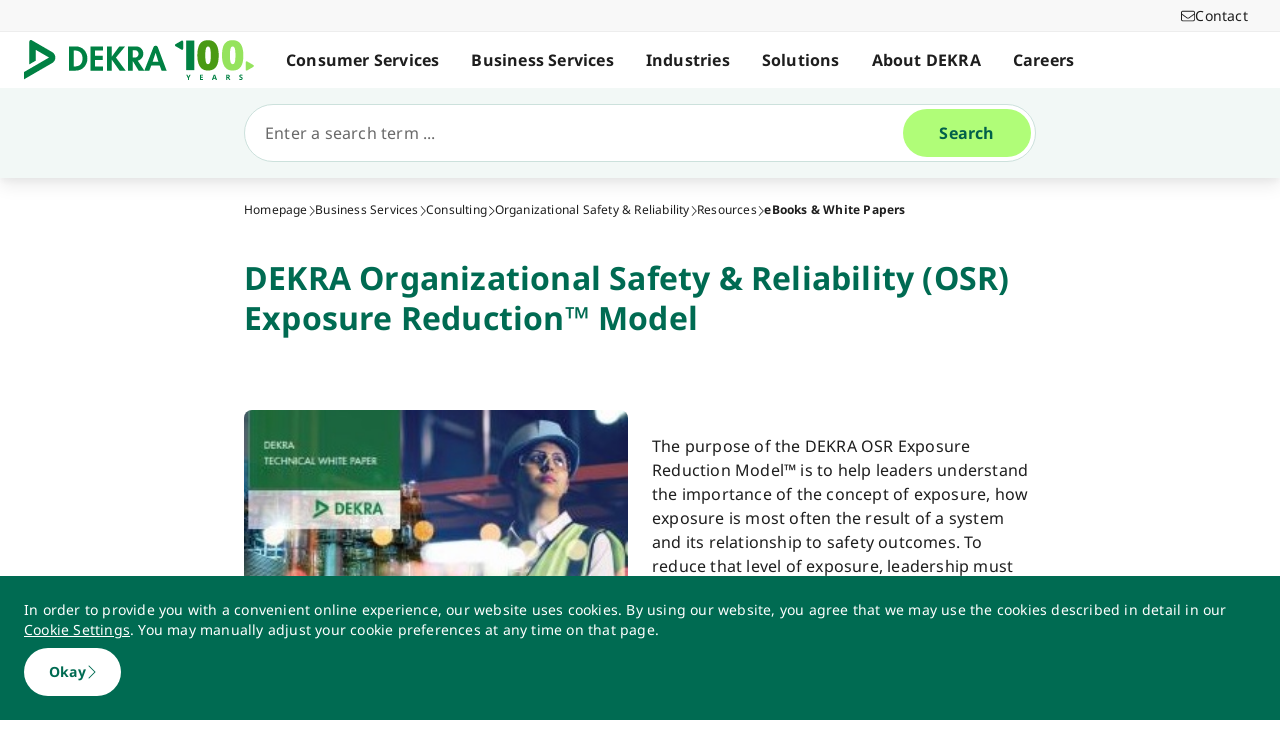

--- FILE ---
content_type: application/javascript; charset=UTF-8
request_url: https://www.dekra.us/_nuxt/14229f0.js
body_size: 15612
content:
(window.webpackJsonp=window.webpackJsonp||[]).push([[8],{1046:function(e,o,t){"use strict";t(852)},1047:function(e,o,t){var r=t(92),n=t(386),f=t(720),m=t(721),l=t(722),c=t(723),d=t(724),w=t(725),h=r(function(i){return i[1]}),x=n(f),y=n(m),k=n(l),v=n(c),z=n(d),_=n(w);h.push([e.i,'/*!\n * Font Awesome Pro 6.4.0 by @fontawesome - https://fontawesome.com\n * License - https://fontawesome.com/license (Commercial License)\n * Copyright 2023 Fonticons, Inc.\n */@keyframes "fa-beat"{0%,90%{transform:scale(1)}45%{transform:scale(1.25);transform:scale(var(--fa-beat-scale,1.25))}}@keyframes "fa-bounce"{0%{transform:scale(1) translateY(0)}10%{transform:scale(1.1,.9) translateY(0);transform:scale(var(--fa-bounce-start-scale-x,1.1),var(--fa-bounce-start-scale-y,.9)) translateY(0)}30%{transform:scale(.9,1.1) translateY(-.5em);transform:scale(var(--fa-bounce-jump-scale-x,.9),var(--fa-bounce-jump-scale-y,1.1)) translateY(var(--fa-bounce-height,-.5em))}50%{transform:scale(1.05,.95) translateY(0);transform:scale(var(--fa-bounce-land-scale-x,1.05),var(--fa-bounce-land-scale-y,.95)) translateY(0)}57%{transform:scale(1) translateY(-.125em);transform:scale(1) translateY(var(--fa-bounce-rebound,-.125em))}64%{transform:scale(1) translateY(0)}to{transform:scale(1) translateY(0)}}@keyframes "fa-fade"{50%{opacity:.4;opacity:var(--fa-fade-opacity,.4)}}@keyframes "fa-beat-fade"{0%,to{opacity:.4;opacity:var(--fa-beat-fade-opacity,.4);transform:scale(1)}50%{opacity:1;transform:scale(1.125);transform:scale(var(--fa-beat-fade-scale,1.125))}}@keyframes "fa-flip"{50%{transform:rotateY(-180deg);transform:rotate3d(var(--fa-flip-x,0),var(--fa-flip-y,1),var(--fa-flip-z,0),var(--fa-flip-angle,-180deg))}}@keyframes "fa-shake"{0%{transform:rotate(-15deg)}4%{transform:rotate(15deg)}24%,8%{transform:rotate(-18deg)}12%,28%{transform:rotate(18deg)}16%{transform:rotate(-22deg)}20%{transform:rotate(22deg)}32%{transform:rotate(-12deg)}36%{transform:rotate(12deg)}40%,to{transform:rotate(0deg)}}@keyframes "fa-spin"{0%{transform:rotate(0deg)}to{transform:rotate(1turn)}}@font-face{font-display:block;font-family:"Font Awesome 6 Brands";font-style:normal;font-weight:400;src:url('+x+') format("woff2"),url('+y+') format("truetype")}@font-face{font-display:block;font-family:"Font Awesome 6 Pro";font-style:normal;font-weight:300;src:url('+k+') format("woff2"),url('+v+') format("truetype")}@font-face{font-display:block;font-family:"Font Awesome 6 Pro";font-style:normal;font-weight:900;src:url('+z+') format("woff2"),url('+_+') format("truetype")}.fa{font-family:"Font Awesome 6 Pro";font-family:var(--fa-style-family,"Font Awesome 6 Pro");font-weight:900;font-weight:var(--fa-style,900)}.fa,.fa-brands{-moz-osx-font-smoothing:grayscale;-webkit-font-smoothing:antialiased;display:inline-block;display:var(--fa-display,inline-block);font-feature-settings:normal;font-style:normal;font-variant:normal;line-height:1;text-rendering:auto}.fa-brands{font-family:"Font Awesome 6 Brands";font-weight:400}.fa-classic{font-family:"Font Awesome 6 Pro";font-feature-settings:normal;font-variant:normal}.fa-classic,.fa-duotone{-moz-osx-font-smoothing:grayscale;-webkit-font-smoothing:antialiased;display:inline-block;display:var(--fa-display,inline-block);font-style:normal;line-height:1;text-rendering:auto}.fa-duotone{font-family:"Font Awesome 6 Duotone";font-feature-settings:normal;font-variant:normal}.fa-light{font-family:"Font Awesome 6 Pro";font-feature-settings:normal;font-variant:normal;font-weight:300}.fa-light,.fa-regular{-moz-osx-font-smoothing:grayscale;-webkit-font-smoothing:antialiased;display:inline-block;display:var(--fa-display,inline-block);font-style:normal;line-height:1;text-rendering:auto}.fa-regular{font-family:"Font Awesome 6 Pro";font-feature-settings:normal;font-variant:normal}.fa-sharp{font-family:"Font Awesome 6 Sharp";font-feature-settings:normal;font-variant:normal;font-weight:900}.fa-sharp,.fa-sharp-solid{-moz-osx-font-smoothing:grayscale;-webkit-font-smoothing:antialiased;display:inline-block;display:var(--fa-display,inline-block);font-style:normal;line-height:1;text-rendering:auto}.fa-sharp-solid{font-feature-settings:normal;font-variant:normal}.fa-solid{font-family:"Font Awesome 6 Pro";font-feature-settings:normal;font-variant:normal;font-weight:900}.fa-solid,.fa-thin{-moz-osx-font-smoothing:grayscale;-webkit-font-smoothing:antialiased;display:inline-block;display:var(--fa-display,inline-block);font-style:normal;line-height:1;text-rendering:auto}.fa-thin{font-family:"Font Awesome 6 Pro";font-feature-settings:normal;font-variant:normal}.fab{font-family:"Font Awesome 6 Brands";font-feature-settings:normal;font-variant:normal;font-weight:400}.fab,.fad{-moz-osx-font-smoothing:grayscale;-webkit-font-smoothing:antialiased;display:inline-block;display:var(--fa-display,inline-block);font-style:normal;line-height:1;text-rendering:auto}.fad{font-family:"Font Awesome 6 Duotone";font-feature-settings:normal;font-variant:normal}.fal{font-family:"Font Awesome 6 Pro";font-feature-settings:normal;font-variant:normal;font-weight:300}.fal,.far{-moz-osx-font-smoothing:grayscale;-webkit-font-smoothing:antialiased;display:inline-block;display:var(--fa-display,inline-block);font-style:normal;line-height:1;text-rendering:auto}.far{font-family:"Font Awesome 6 Pro";font-feature-settings:normal;font-variant:normal}.fas{font-family:"Font Awesome 6 Pro";font-feature-settings:normal;font-variant:normal;font-weight:900}.fas,.fasl{-moz-osx-font-smoothing:grayscale;-webkit-font-smoothing:antialiased;display:inline-block;display:var(--fa-display,inline-block);font-style:normal;line-height:1;text-rendering:auto}.fasl{font-family:"Font Awesome 6 Sharp";font-feature-settings:normal;font-variant:normal}.fasr,.fass{-moz-osx-font-smoothing:grayscale;-webkit-font-smoothing:antialiased;display:inline-block;display:var(--fa-display,inline-block);font-family:"Font Awesome 6 Sharp";font-feature-settings:normal;font-style:normal;font-variant:normal;line-height:1;text-rendering:auto}.fass{font-weight:900}.fat{-moz-osx-font-smoothing:grayscale;-webkit-font-smoothing:antialiased;display:inline-block;display:var(--fa-display,inline-block);font-family:"Font Awesome 6 Pro";font-feature-settings:normal;font-style:normal;font-variant:normal;line-height:1;text-rendering:auto}.fa-classic.fa-duotone{font-family:"Font Awesome 6 Duotone"}.fa-1x{font-size:1em}.fa-2x{font-size:2em}.fa-3x{font-size:3em}.fa-4x{font-size:4em}.fa-5x{font-size:5em}.fa-6x{font-size:6em}.fa-7x{font-size:7em}.fa-8x{font-size:8em}.fa-9x{font-size:9em}.fa-10x{font-size:10em}.fa-2xs{font-size:.625em;line-height:.1em;vertical-align:.225em}.fa-xs{font-size:.75em;line-height:.08333em;vertical-align:.125em}.fa-sm{font-size:.875em;line-height:.07143em;vertical-align:.05357em}.fa-lg{font-size:1.25em;line-height:.05em;vertical-align:-.075em}.fa-xl{font-size:1.5em;line-height:.04167em;vertical-align:-.125em}.fa-2xl{font-size:2em;line-height:.03125em;vertical-align:-.1875em}.fa-fw{text-align:center;width:1.25em}.fa-ul{list-style-type:none;margin-left:2.5em;margin-left:var(--fa-li-margin,2.5em);padding-left:0}.fa-ul>li{position:relative}.fa-li{left:-2em;left:calc(var(--fa-li-width, 2em)*-1);line-height:inherit;position:absolute;text-align:center;width:2em;width:var(--fa-li-width,2em)}.fa-border{border:.08em solid #eee;border:var(--fa-border-width,.08em) var(--fa-border-style,solid) var(--fa-border-color,#eee);border-radius:.1em;border-radius:var(--fa-border-radius,.1em);padding:.2em .25em .15em;padding:var(--fa-border-padding,.2em .25em .15em)}.fa-pull-left{float:left;margin-right:.3em;margin-right:var(--fa-pull-margin,.3em)}.fa-pull-right{float:right;margin-left:.3em;margin-left:var(--fa-pull-margin,.3em)}.fa-beat{animation-delay:0s;animation-delay:var(--fa-animation-delay,0s);animation-direction:normal;animation-direction:var(--fa-animation-direction,normal);animation-duration:1s;animation-duration:var(--fa-animation-duration,1s);animation-iteration-count:infinite;animation-iteration-count:var(--fa-animation-iteration-count,infinite);animation-name:fa-beat;animation-timing-function:ease-in-out;animation-timing-function:var(--fa-animation-timing,ease-in-out)}.fa-bounce{animation-delay:0s;animation-delay:var(--fa-animation-delay,0s);animation-direction:normal;animation-direction:var(--fa-animation-direction,normal);animation-duration:1s;animation-duration:var(--fa-animation-duration,1s);animation-iteration-count:infinite;animation-iteration-count:var(--fa-animation-iteration-count,infinite);animation-name:fa-bounce;animation-timing-function:cubic-bezier(.28,.84,.42,1);animation-timing-function:var(--fa-animation-timing,cubic-bezier(.28,.84,.42,1))}.fa-fade{animation-iteration-count:infinite;animation-iteration-count:var(--fa-animation-iteration-count,infinite);animation-name:fa-fade;animation-timing-function:cubic-bezier(.4,0,.6,1);animation-timing-function:var(--fa-animation-timing,cubic-bezier(.4,0,.6,1))}.fa-beat-fade,.fa-fade{animation-delay:0s;animation-delay:var(--fa-animation-delay,0s);animation-direction:normal;animation-direction:var(--fa-animation-direction,normal);animation-duration:1s;animation-duration:var(--fa-animation-duration,1s)}.fa-beat-fade{animation-iteration-count:infinite;animation-iteration-count:var(--fa-animation-iteration-count,infinite);animation-name:fa-beat-fade;animation-timing-function:cubic-bezier(.4,0,.6,1);animation-timing-function:var(--fa-animation-timing,cubic-bezier(.4,0,.6,1))}.fa-flip{animation-delay:0s;animation-delay:var(--fa-animation-delay,0s);animation-direction:normal;animation-direction:var(--fa-animation-direction,normal);animation-duration:1s;animation-duration:var(--fa-animation-duration,1s);animation-iteration-count:infinite;animation-iteration-count:var(--fa-animation-iteration-count,infinite);animation-name:fa-flip;animation-timing-function:ease-in-out;animation-timing-function:var(--fa-animation-timing,ease-in-out)}.fa-shake{animation-duration:1s;animation-duration:var(--fa-animation-duration,1s);animation-iteration-count:infinite;animation-iteration-count:var(--fa-animation-iteration-count,infinite);animation-name:fa-shake;animation-timing-function:linear;animation-timing-function:var(--fa-animation-timing,linear)}.fa-shake,.fa-spin{animation-delay:0s;animation-delay:var(--fa-animation-delay,0s);animation-direction:normal;animation-direction:var(--fa-animation-direction,normal)}.fa-spin{animation-duration:2s;animation-duration:var(--fa-animation-duration,2s);animation-iteration-count:infinite;animation-iteration-count:var(--fa-animation-iteration-count,infinite);animation-name:fa-spin;animation-timing-function:linear;animation-timing-function:var(--fa-animation-timing,linear)}.fa-spin-reverse{--fa-animation-direction:reverse}.fa-pulse,.fa-spin-pulse{animation-direction:normal;animation-direction:var(--fa-animation-direction,normal);animation-duration:1s;animation-duration:var(--fa-animation-duration,1s);animation-iteration-count:infinite;animation-iteration-count:var(--fa-animation-iteration-count,infinite);animation-name:fa-spin;animation-timing-function:steps(8);animation-timing-function:var(--fa-animation-timing,steps(8))}.fa-rotate-90{transform:rotate(90deg)}.fa-rotate-180{transform:rotate(180deg)}.fa-rotate-270{transform:rotate(270deg)}.fa-flip-horizontal{transform:scaleX(-1)}.fa-flip-vertical{transform:scaleY(-1)}.fa-flip-both,.fa-flip-horizontal.fa-flip-vertical{transform:scale(-1)}.fa-rotate-by{transform:rotate(none);transform:rotate(var(--fa-rotate-angle,none))}.fa-stack{display:inline-block;height:2em;line-height:2em;position:relative;vertical-align:middle;width:2.5em}.fa-stack-1x{line-height:inherit}.fa-stack-1x,.fa-stack-2x{left:0;position:absolute;text-align:center;width:100%;z-index:auto;z-index:var(--fa-stack-z-index,auto)}.fa-stack-2x{font-size:2em}.fa-inverse{color:#fff;color:var(--fa-inverse,#fff)}.fa-file-alt:before,.fa-file-lines:before,.fa-file-text:before{content:"\\f15c"}.fa-calendar-alt:before,.fa-calendar-days:before{content:"\\f073"}.fa-circle-notch:before{content:"\\f1ce"}.fa-people-arrows-left-right:before,.fa-people-arrows:before{content:"\\e068"}.fa-bars:before,.fa-navicon:before{content:"\\f0c9"}.fa-lightbulb:before{content:"\\f0eb"}.fa-lightbulb-on:before{content:"\\f672"}.fa-head-side-brain:before{content:"\\f808"}.fa-chevron-up:before{content:"\\f077"}.fa-alarm-clock:before{content:"\\f34e"}.fa-user-construction:before,.fa-user-hard-hat:before,.fa-user-helmet-safety:before{content:"\\f82c"}.fa-bicycle:before{content:"\\f206"}.fa-shield-check:before{content:"\\f2f7"}.fa-bookmark:before{content:"\\f02e"}.fa-umbrella-beach:before{content:"\\f5ca"}.fa-globe:before{content:"\\f0ac"}.fa-charging-station:before{content:"\\f5e7"}.fa-calendar-star:before{content:"\\f736"}.fa-heart-pulse:before,.fa-heartbeat:before{content:"\\f21e"}.fa-people-carry-box:before,.fa-people-carry:before{content:"\\f4ce"}.fa-user-friends:before,.fa-user-group:before{content:"\\f500"}.fa-comments-alt:before,.fa-messages:before{content:"\\f4b6"}.fa-map-location-dot:before,.fa-map-marked-alt:before{content:"\\f5a0"}.fa-arrow-down-to-line:before,.fa-arrow-to-bottom:before{content:"\\f33d"}.fa-handshake:before{content:"\\f2b5"}.fa-bookmark-slash:before{content:"\\e0c2"}.fa-newspaper:before{content:"\\f1ea"}.fa-chart-network:before{content:"\\f78a"}.fa-file-signature:before{content:"\\f573"}.fa-arrow-up-right-from-square:before,.fa-external-link:before{content:"\\f08e"}.fa-phone-alt:before,.fa-phone-flip:before{content:"\\f879"}.fa-tags:before{content:"\\f02c"}.fa-location-crosshairs:before,.fa-location:before{content:"\\f601"}.fa-phone:before{content:"\\f095"}.fa-envelope:before{content:"\\f0e0"}.fa-user-doctor:before,.fa-user-md:before{content:"\\f0f0"}.fa-circle-info:before,.fa-info-circle:before{content:"\\f05a"}.fa-crosshairs:before{content:"\\f05b"}.fa-minus:before,.fa-subtract:before{content:"\\f068"}.fa-file-award:before,.fa-file-certificate:before{content:"\\f5f3"}.fa-clock-four:before,.fa-clock:before{content:"\\f017"}.fa-coins:before{content:"\\f51e"}.fa-flask:before{content:"\\f0c3"}.fa-cutlery:before,.fa-utensils:before{content:"\\f2e7"}.fa-file-arrow-down:before,.fa-file-download:before{content:"\\f56d"}.fa-arrow-right-long:before,.fa-long-arrow-right:before{content:"\\f178"}.fa-automobile:before,.fa-car:before{content:"\\f1b9"}.fa-hands-helping:before,.fa-handshake-angle:before{content:"\\f4c4"}.fa-location-dot:before,.fa-map-marker-alt:before{content:"\\f3c5"}.fa-envelope-open-text:before{content:"\\f658"}.fa-fax:before{content:"\\f1ac"}.fa-ballot-check:before{content:"\\f733"}.fa-play:before{content:"\\f04b"}.fa-magnifying-glass:before,.fa-search:before{content:"\\f002"}.fa-chevron-down:before{content:"\\f078"}.fa-user-headset:before{content:"\\f82d"}.fa-diagram-project:before,.fa-project-diagram:before{content:"\\f542"}.fa-bars-filter:before{content:"\\e0ad"}.fa-close:before,.fa-multiply:before,.fa-remove:before,.fa-times:before,.fa-xmark:before{content:"\\f00d"}.fa-chalkboard-teacher:before,.fa-chalkboard-user:before{content:"\\f51c"}.fa-chevron-left:before{content:"\\f053"}.fa-chevron-right:before{content:"\\f054"}.fa-thumb-tack:before,.fa-thumbtack:before{content:"\\f08d"}.fa-cogs:before,.fa-gears:before{content:"\\f085"}.fa-award:before{content:"\\f559"}.fa-clipboard-list-check:before{content:"\\f737"}.fa-check:before{content:"\\f00c"}.fa-briefcase:before{content:"\\f0b1"}.fa-exclamation-triangle:before,.fa-triangle-exclamation:before,.fa-warning:before{content:"\\f071"}.fa-hand-holding-box:before{content:"\\f47b"}.fa-envelope-square:before,.fa-square-envelope:before{content:"\\f199"}.fa-circle-xmark:before,.fa-times-circle:before,.fa-xmark-circle:before{content:"\\f057"}.fa-magnifying-glass-plus:before,.fa-search-plus:before{content:"\\f00e"}.fa-file-check:before{content:"\\f316"}.fa-print:before{content:"\\f02f"}.fa-comment-middle-alt:before,.fa-message-middle:before{content:"\\e1e1"}.fa-notdef:before{content:"\\e1fe"}.fa-sr-only,.fa-sr-only-focusable:not(:focus),.sr-only,.sr-only-focusable:not(:focus){height:1px;margin:-1px;overflow:hidden;padding:0;position:absolute;width:1px;clip:rect(0,0,0,0);border-width:0;white-space:nowrap}:host{--fa-style-family-brands:"Font Awesome 6 Brands";--fa-font-brands:normal 400 1em/1 "Font Awesome 6 Brands";--fa-font-light:normal 300 1em/1 "Font Awesome 6 Pro";--fa-style-family-classic:"Font Awesome 6 Pro";--fa-font-solid:normal 900 1em/1 "Font Awesome 6 Pro"}:root{--fa-style-family-brands:"Font Awesome 6 Brands";--fa-font-brands:normal 400 1em/1 "Font Awesome 6 Brands";--fa-font-light:normal 300 1em/1 "Font Awesome 6 Pro";--fa-style-family-classic:"Font Awesome 6 Pro";--fa-font-solid:normal 900 1em/1 "Font Awesome 6 Pro"}.fa-yelp:before{content:"\\f1e9"}.fa-linkedin-in:before{content:"\\f0e1"}.fa-weixin:before{content:"\\f1d7"}.fa-weibo:before{content:"\\f18a"}.fa-xing:before{content:"\\f168"}.fa-instagram:before{content:"\\f16d"}.fa-facebook:before{content:"\\f09a"}.fa-whatsapp:before{content:"\\f232"}.fa-youtube:before{content:"\\f167"}.fa-twitter:before{content:"\\f099"}.fa-pinterest:before{content:"\\f0d2"}@media (prefers-reduced-motion:reduce){.fa-beat,.fa-beat-fade,.fa-bounce,.fa-fade,.fa-flip,.fa-pulse,.fa-shake,.fa-spin,.fa-spin-pulse{animation-delay:-1ms;animation-duration:1ms;animation-iteration-count:1;transition-delay:0s;transition-duration:0s}}.ui-timepicker-div .ui-timepicker-select,.webforms>.mwf-form select[data-mwf-id]{appearance:none;-webkit-appearance:none;-moz-appearance:none;background-color:#fff;background-image:url("data:image/svg+xml;utf8,<svg xmlns=\'http://www.w3.org/2000/svg\' viewBox=\'0 0 448 512\'>\x3c!--! Font Awesome Pro 6.3.0 by @fontawesome - https://fontawesome.com License - https://fontawesome.com/license (Commercial License) Copyright 2023 Fonticons, Inc. --\x3e<path fill=\'%23006B52\' d=\'M201.4 406.6c12.5 12.5 32.8 12.5 45.3 0l192-192c12.5-12.5 12.5-32.8 0-45.3s-32.8-12.5-45.3 0L224 338.7 54.6 169.4c-12.5-12.5-32.8-12.5-45.3 0s-12.5 32.8 0 45.3l192 192z\'/></svg>");background-position:right 14px top 20px;background-repeat:no-repeat;background-size:20px;border:1px solid #b4b4b4;border-radius:8px;color:#696969;cursor:pointer;display:block;margin-bottom:10px;outline:none!important;padding:27px 45px 13px 15px;width:100%}.webforms>.mwf-form select[data-mwf-id]>option{font-size:20px}.webforms>.mwf-form .btn{background-color:#006b52;border:none;box-sizing:border-box;color:#fff;cursor:pointer;display:inline-block;float:right;font-size:13px;line-height:16px;margin:0;padding:10px 40px 9px 15px;position:relative;text-align:left;text-transform:uppercase;transition:all .1s}.webforms>.mwf-form .btn>input{cursor:pointer}.webforms>.mwf-form .input{box-sizing:border-box;margin-bottom:15px;position:relative}.webforms>.mwf-form .input.active label{opacity:1;transform:translateY(6px)}.webforms>.mwf-form .input.error input[type=text],.webforms>.mwf-form .input.error textarea{border-color:#d10000;color:#d10000}.webforms>.mwf-form .input.error .error-text,.webforms>.mwf-form .input.error .mwf-error{color:#d10000;display:block;font-size:12px}.webforms>.mwf-form .input label{color:#696969;font-size:10px;height:16px;left:22px;opacity:0;overflow:hidden;position:absolute;top:0;transform:translateY(15px);transition:all .4s ease-out}.webforms>.mwf-form .input input[type=email],.webforms>.mwf-form .input input[type=number],.webforms>.mwf-form .input input[type=tel],.webforms>.mwf-form .input input[type=text]{border:1px solid #b4b4b4;border-radius:8px;box-sizing:border-box;color:#1e1e1e;display:block;padding:20px;transition:all .4s ease-out;width:100%}.webforms>.mwf-form .input input[type=email]::-moz-placeholder,.webforms>.mwf-form .input input[type=number]::-moz-placeholder,.webforms>.mwf-form .input input[type=tel]::-moz-placeholder,.webforms>.mwf-form .input input[type=text]::-moz-placeholder{color:#696969;opacity:1}.webforms>.mwf-form .input input[type=email]:-ms-input-placeholder,.webforms>.mwf-form .input input[type=number]:-ms-input-placeholder,.webforms>.mwf-form .input input[type=tel]:-ms-input-placeholder,.webforms>.mwf-form .input input[type=text]:-ms-input-placeholder{color:#696969}.webforms>.mwf-form .input input[type=email]::-webkit-input-placeholder,.webforms>.mwf-form .input input[type=number]::-webkit-input-placeholder,.webforms>.mwf-form .input input[type=tel]::-webkit-input-placeholder,.webforms>.mwf-form .input input[type=text]::-webkit-input-placeholder{color:#696969}.webforms>.mwf-form .input input[type=email]::-ms-clear,.webforms>.mwf-form .input input[type=number]::-ms-clear,.webforms>.mwf-form .input input[type=tel]::-ms-clear,.webforms>.mwf-form .input input[type=text]::-ms-clear{display:none}.webforms>.mwf-form .input input[type=email]:focus,.webforms>.mwf-form .input input[type=number]:focus,.webforms>.mwf-form .input input[type=tel]:focus,.webforms>.mwf-form .input input[type=text]:focus{border-color:#1e1e1e;outline:none}.webforms>.mwf-form .input .textarea{position:relative}.webforms>.mwf-form .input textarea{border:1px solid #b4b4b4;border-radius:8px;box-sizing:border-box;color:#1e1e1e;padding:10px 20px 20px;transition:padding .4s ease-out;width:100%}.webforms>.mwf-form .input textarea::-moz-placeholder{color:#696969;opacity:1}.webforms>.mwf-form .input textarea:-ms-input-placeholder{color:#696969}.webforms>.mwf-form .input textarea::-webkit-input-placeholder{color:#696969}.webforms>.mwf-form .input textarea:focus{border-color:#1e1e1e;outline:none}.webforms>.mwf-form .input .textarea_counter{bottom:0;color:#9d9d9d;display:none;font-size:10px;font-style:italic;height:16px;left:22px;overflow:hidden;position:absolute;transform:translateY(-5px)}.webforms>.mwf-form .checkbox,.webforms>.mwf-form .radio{cursor:pointer;display:block;margin-top:15px}.webforms>.mwf-form .checkbox input[type=checkbox],.webforms>.mwf-form .checkbox input[type=radio],.webforms>.mwf-form .radio input[type=checkbox],.webforms>.mwf-form .radio input[type=radio]{display:none;width:auto}.webforms>.mwf-form .checkbox input[type=checkbox]+input+p,.webforms>.mwf-form .checkbox input[type=checkbox]+p,.webforms>.mwf-form .checkbox input[type=radio]+input+p,.webforms>.mwf-form .checkbox input[type=radio]+p,.webforms>.mwf-form .radio input[type=checkbox]+input+p,.webforms>.mwf-form .radio input[type=checkbox]+p,.webforms>.mwf-form .radio input[type=radio]+input+p,.webforms>.mwf-form .radio input[type=radio]+p{color:#1e1e1e;display:table-cell;font-size:16px;height:30px;padding-left:37px;position:relative;vertical-align:middle}.webforms>.mwf-form .checkbox input[type=checkbox]+input+p:after,.webforms>.mwf-form .checkbox input[type=checkbox]+p:after,.webforms>.mwf-form .checkbox input[type=radio]+input+p:after,.webforms>.mwf-form .checkbox input[type=radio]+p:after,.webforms>.mwf-form .radio input[type=checkbox]+input+p:after,.webforms>.mwf-form .radio input[type=checkbox]+p:after,.webforms>.mwf-form .radio input[type=radio]+input+p:after,.webforms>.mwf-form .radio input[type=radio]+p:after{-moz-osx-font-smoothing:grayscale;-webkit-font-smoothing:antialiased;content:"\\f00c";display:inline-block;display:var(--fa-display,inline-block);font-family:"Font Awesome 6 Pro";font-feature-settings:normal;font-style:normal;font-variant:normal;font-weight:300;line-height:1;text-rendering:auto}.webforms>.mwf-form .checkbox input[type=checkbox]+input+p:before,.webforms>.mwf-form .checkbox input[type=checkbox]+p:before,.webforms>.mwf-form .checkbox input[type=radio]+input+p:before,.webforms>.mwf-form .checkbox input[type=radio]+p:before,.webforms>.mwf-form .radio input[type=checkbox]+input+p:before,.webforms>.mwf-form .radio input[type=checkbox]+p:before,.webforms>.mwf-form .radio input[type=radio]+input+p:before,.webforms>.mwf-form .radio input[type=radio]+p:before{background-color:#fff;border:1px solid #b4b4b4;content:"";height:28px;left:0;margin-right:10px;margin-top:-3px;position:absolute;top:2px;vertical-align:middle;width:28px}.webforms>.mwf-form .checkbox input[type=checkbox]+input+p:after,.webforms>.mwf-form .checkbox input[type=checkbox]+p:after,.webforms>.mwf-form .checkbox input[type=radio]+input+p:after,.webforms>.mwf-form .checkbox input[type=radio]+p:after,.webforms>.mwf-form .radio input[type=checkbox]+input+p:after,.webforms>.mwf-form .radio input[type=checkbox]+p:after,.webforms>.mwf-form .radio input[type=radio]+input+p:after,.webforms>.mwf-form .radio input[type=radio]+p:after{border-radius:50%;color:#006b52;font-size:18px;height:12px;left:7px;opacity:0;position:absolute;text-align:center;top:5px;transition:opacity .4s ease-in-out;width:12px;z-index:3}.webforms>.mwf-form .checkbox input[type=checkbox]:checked+input+p,.webforms>.mwf-form .checkbox input[type=checkbox]:checked+p,.webforms>.mwf-form .checkbox input[type=radio]:checked+input+p,.webforms>.mwf-form .checkbox input[type=radio]:checked+p,.webforms>.mwf-form .radio input[type=checkbox]:checked+input+p,.webforms>.mwf-form .radio input[type=checkbox]:checked+p,.webforms>.mwf-form .radio input[type=radio]:checked+input+p,.webforms>.mwf-form .radio input[type=radio]:checked+p{color:#1e1e1e;font-weight:700}.webforms>.mwf-form .checkbox input[type=checkbox]:checked+input+p.dark,.webforms>.mwf-form .checkbox input[type=checkbox]:checked+p.dark,.webforms>.mwf-form .checkbox input[type=radio]:checked+input+p.dark,.webforms>.mwf-form .checkbox input[type=radio]:checked+p.dark,.webforms>.mwf-form .radio input[type=checkbox]:checked+input+p.dark,.webforms>.mwf-form .radio input[type=checkbox]:checked+p.dark,.webforms>.mwf-form .radio input[type=radio]:checked+input+p.dark,.webforms>.mwf-form .radio input[type=radio]:checked+p.dark{color:#1e1e1e}.webforms>.mwf-form .checkbox input[type=checkbox]:checked+input+p:after,.webforms>.mwf-form .checkbox input[type=checkbox]:checked+p:after,.webforms>.mwf-form .checkbox input[type=radio]:checked+input+p:after,.webforms>.mwf-form .checkbox input[type=radio]:checked+p:after,.webforms>.mwf-form .radio input[type=checkbox]:checked+input+p:after,.webforms>.mwf-form .radio input[type=checkbox]:checked+p:after,.webforms>.mwf-form .radio input[type=radio]:checked+input+p:after,.webforms>.mwf-form .radio input[type=radio]:checked+p:after{opacity:1}.webforms>.mwf-form .checkbox.error input[type=checkbox]+input+p:before,.webforms>.mwf-form .checkbox.error input[type=checkbox]+p:before,.webforms>.mwf-form .checkbox.error input[type=radio]+input+p:before,.webforms>.mwf-form .checkbox.error input[type=radio]+p:before,.webforms>.mwf-form .radio.error input[type=checkbox]+input+p:before,.webforms>.mwf-form .radio.error input[type=checkbox]+p:before,.webforms>.mwf-form .radio.error input[type=radio]+input+p:before,.webforms>.mwf-form .radio.error input[type=radio]+p:before{border-color:#d10000}.webforms>.mwf-form .radio input[type=radio]+input+p:before,.webforms>.mwf-form .radio input[type=radio]+p:before{border-radius:50%}.webforms>.mwf-form .radio input[type=radio]+input+p:after,.webforms>.mwf-form .radio input[type=radio]+p:after{background-color:#006b52;border-radius:50%;content:"";height:12px;left:8px;top:7px;width:12px}.webforms>.mwf-form .tooltip_templates{background:#ededed;display:none;font-size:14px;line-height:18px;max-width:193px;padding:30px 15px 20px;position:absolute}.webforms>.mwf-form .tooltip_templates .icon-close{display:block;position:relative;position:absolute;right:5px;top:5px}.webforms>.mwf-form .tooltip_templates .icon-close:before{-moz-osx-font-smoothing:grayscale;-webkit-font-smoothing:antialiased;color:#006b52;content:"\\f00d";cursor:pointer;display:inline-block;display:var(--fa-display,inline-block);font-family:"Font Awesome 6 Pro";font-feature-settings:normal;font-size:22px;font-style:normal;font-variant:normal;font-weight:300;line-height:1;text-rendering:auto}.webforms>.mwf-form .h2,.webforms>.mwf-form h2{color:#696969;margin-bottom:55px}.webforms>.mwf-form fieldset{border-top:none;max-width:100%;padding:0}.webforms>.mwf-form h4{border-bottom:1px solid #d2d2d2;color:#1e1e1e;font-size:20px;font-weight:700;margin-bottom:47px;padding-bottom:3px}.webforms>.mwf-form .mandatory-label{color:#9d9d9d}.webforms>.mwf-form .mwf-hidden{display:none!important}.webforms>.mwf-form .row{*zoom:1}.webforms>.mwf-form .row:after,.webforms>.mwf-form .row:before{content:" ";display:table}.webforms>.mwf-form .row:after{clear:both}.webforms>.mwf-form .row .input.error .error-text{display:block}.webforms>.mwf-form .row .input .error-text{display:none;margin-bottom:0;margin-top:8px}.webforms>.mwf-form .row a{color:#006b52;-webkit-text-decoration:underline;text-decoration:underline}.webforms>.mwf-form .row+.mandatory-label{margin-top:0}.webforms>.mwf-form .row.half .input,.webforms>.mwf-form .row.half .input-select{float:left;width:49%}@media screen and (max-width:640px){.webforms>.mwf-form .row.half .input,.webforms>.mwf-form .row.half .input-select{width:100%}}.webforms>.mwf-form .row.half .input-select:nth-of-type(odd),.webforms>.mwf-form .row.half .input:nth-of-type(odd){margin-right:2%}@media screen and (max-width:640px){.webforms>.mwf-form .row.half .input-select:nth-of-type(odd),.webforms>.mwf-form .row.half .input:nth-of-type(odd){margin-right:0}}.webforms>.mwf-form .row.half .datearea{float:left}@media screen and (max-width:640px){.webforms>.mwf-form .row.half .datearea{width:100%}}.webforms>.mwf-form .row.half .datearea.datetime{width:49%}@media screen and (max-width:640px){.webforms>.mwf-form .row.half .datearea.datetime{width:100%}}.webforms>.mwf-form .row.half .datearea.datetime .datepicker{width:100%}.webforms>.mwf-form .row.half .datearea:first-of-type{margin-right:2%}@media screen and (max-width:640px){.webforms>.mwf-form .row.half .datearea:first-of-type{margin-right:0}}.webforms>.mwf-form .row.third,.webforms>.mwf-form .row.third-big-margin{display:flex;flex-wrap:wrap;justify-content:space-between}.webforms>.mwf-form .row.third .input-select:first-of-type,.webforms>.mwf-form .row.third .input:first-of-type,.webforms>.mwf-form .row.third-big-margin .input-select:first-of-type,.webforms>.mwf-form .row.third-big-margin .input:first-of-type{margin-left:-2%}@media screen and (max-width:640px){.webforms>.mwf-form .row.third .input-select:first-of-type,.webforms>.mwf-form .row.third .input:first-of-type,.webforms>.mwf-form .row.third-big-margin .input-select:first-of-type,.webforms>.mwf-form .row.third-big-margin .input:first-of-type{margin-left:0}}.webforms>.mwf-form .row.third .input-select:last-of-type,.webforms>.mwf-form .row.third .input:last-of-type,.webforms>.mwf-form .row.third-big-margin .input-select:last-of-type,.webforms>.mwf-form .row.third-big-margin .input:last-of-type{margin-right:-2%}@media screen and (max-width:640px){.webforms>.mwf-form .row.third .input-select:last-of-type,.webforms>.mwf-form .row.third .input:last-of-type,.webforms>.mwf-form .row.third-big-margin .input-select:last-of-type,.webforms>.mwf-form .row.third-big-margin .input:last-of-type{margin-right:0}}.webforms>.mwf-form .row.third .input-select.long,.webforms>.mwf-form .row.third .input.long,.webforms>.mwf-form .row.third-big-margin .input-select.long,.webforms>.mwf-form .row.third-big-margin .input.long{width:66%}@media screen and (max-width:640px){.webforms>.mwf-form .row.third .input-select.long,.webforms>.mwf-form .row.third .input.long,.webforms>.mwf-form .row.third-big-margin .input-select.long,.webforms>.mwf-form .row.third-big-margin .input.long{width:100%}}.webforms>.mwf-form .row.third .input-select.short,.webforms>.mwf-form .row.third .input.short,.webforms>.mwf-form .row.third-big-margin .input-select.short,.webforms>.mwf-form .row.third-big-margin .input.short{width:32%}@media screen and (max-width:640px){.webforms>.mwf-form .row.third .input-select.short,.webforms>.mwf-form .row.third .input.short,.webforms>.mwf-form .row.third-big-margin .input-select.short,.webforms>.mwf-form .row.third-big-margin .input.short{width:100%}}.webforms>.mwf-form .row.third-big-margin .input,.webforms>.mwf-form .row.third-big-margin .input-select{margin-bottom:30px}.webforms>.mwf-form .row .paragraph{margin:15px 0 25px}.webforms>.mwf-form .row .paragraph h4{margin-bottom:1rem}.webforms>.mwf-form .row .checkboxarea,.webforms>.mwf-form .row .radioarea{clear:both;margin-bottom:15px}.webforms>.mwf-form .row .checkboxarea>p,.webforms>.mwf-form .row .radioarea>p{display:inline-block;font-weight:700;margin-bottom:0;position:relative}.webforms>.mwf-form .row .checkboxarea>p span,.webforms>.mwf-form .row .radioarea>p span{cursor:pointer;display:block;font-size:0;height:23px;position:absolute;right:-30px;top:-3px;width:23px}.webforms>.mwf-form .row .checkboxarea>p span:before,.webforms>.mwf-form .row .radioarea>p span:before{-moz-osx-font-smoothing:grayscale;-webkit-font-smoothing:antialiased;color:#006b52;content:"\\f05a";display:inline-block;display:var(--fa-display,inline-block);font-family:"Font Awesome 6 Pro";font-feature-settings:normal;font-size:22px;font-style:normal;font-variant:normal;font-weight:300;line-height:1;position:relative;text-rendering:auto}.webforms>.mwf-form .row .checkboxarea.error fieldset p:before,.webforms>.mwf-form .row .radioarea.error fieldset p:before{border-color:#d10000}.webforms>.mwf-form .row .checkboxarea.error .error-text,.webforms>.mwf-form .row .radioarea.error .error-text{color:#d10000;display:block;font-size:12px}.webforms>.mwf-form .row .checkboxarea .error-text,.webforms>.mwf-form .row .radioarea .error-text{display:none}.webforms>.mwf-form .row .radioarea>div{*zoom:1}.webforms>.mwf-form .row .radioarea>div:after,.webforms>.mwf-form .row .radioarea>div:before{content:" ";display:table}.webforms>.mwf-form .row .radioarea>div:after{clear:both}.webforms>.mwf-form .row .radioarea>div label{float:left;margin-right:30px}.webforms>.mwf-form .row .checkboxarea.dark fieldset p{color:#1e1e1e}.webforms>.mwf-form .row .datearea{margin-bottom:15px;*zoom:1}.webforms>.mwf-form .row .datearea:after,.webforms>.mwf-form .row .datearea:before{content:" ";display:table}.webforms>.mwf-form .row .datearea:after{clear:both}.webforms>.mwf-form .row .datearea .datepicker{background-color:#fff;border:1px solid #b4b4b4;border-radius:8px;box-sizing:border-box;float:left;margin-bottom:0;margin-right:2%;padding:0 10px 0 20px;position:relative;width:32%;*zoom:1}.webforms>.mwf-form .row .datearea .datepicker:after,.webforms>.mwf-form .row .datearea .datepicker:before{content:" ";display:table}.webforms>.mwf-form .row .datearea .datepicker:after{clear:both}.webforms>.mwf-form .row .datearea .datepicker.no-float{float:none;margin-right:0}@media screen and (max-width:1000px){.webforms>.mwf-form .row .datearea .datepicker{width:100%}}.webforms>.mwf-form .row .datearea .datepicker label{color:#696969;font-size:16px;height:auto;left:22px;max-width:calc(100% - 64px);opacity:1;position:absolute;top:2px;transform:translateY(15px);transition:all .4s ease-out;width:auto}.webforms>.mwf-form .row .datearea .datepicker label:has(+input:not([value=""])),.webforms>.mwf-form .row .datearea .datepicker.active label{font-size:11px;top:0;transform:translateY(6px)}.webforms>.mwf-form .row .datearea .datepicker input{border:none;box-sizing:border-box;color:#006b52;display:block;float:right;height:63px;margin-bottom:1px;outline:0;padding:25px 20px 15px 0;text-align:left;width:100%}@media screen and (max-width:640px){.webforms>.mwf-form .row .datearea .datepicker input{padding-right:40px}}.webforms>.mwf-form .row .datearea .datepicker .dp-choose{cursor:pointer;font-size:0;position:absolute;right:10px;top:16px}.webforms>.mwf-form .row .datearea .datepicker .dp-choose:before{-moz-osx-font-smoothing:grayscale;-webkit-font-smoothing:antialiased;color:#006b52;content:"\\f073";display:inline-block;display:var(--fa-display,inline-block);font-family:"Font Awesome 6 Pro";font-feature-settings:normal;font-size:24px;font-style:normal;font-variant:normal;font-weight:300;line-height:1;position:relative;text-rendering:auto;top:2px}.webforms>.mwf-form .row .datearea.error .datepicker{border-color:#d10000}.webforms>.mwf-form .row .datearea.error .error-text{display:block}.webforms>.mwf-form .row .datearea .error-text{color:#d10000;display:none;font-size:12px;margin-bottom:0;margin-top:8px}.webforms>.mwf-form .row .fileupload{margin-bottom:60px;max-width:546px}.webforms>.mwf-form .row .fileupload>label{display:inline-block;font-size:16px;margin-bottom:8px;position:relative}.webforms>.mwf-form .row .fileupload>label span{cursor:pointer;display:block;font-size:0;height:23px;position:absolute;right:-30px;top:0;width:23px}.webforms>.mwf-form .row .fileupload>label span:before{-moz-osx-font-smoothing:grayscale;-webkit-font-smoothing:antialiased;bottom:1px;color:#006b52;content:"\\f05a";display:inline-block;display:var(--fa-display,inline-block);font-family:"Font Awesome 6 Pro";font-feature-settings:normal;font-size:22px;font-style:normal;font-variant:normal;font-weight:300;line-height:1;position:relative;text-rendering:auto}.webforms>.mwf-form .row .fileupload .mwf-upload-dropzone{border:1px dashed #d2d2d2;display:block;margin-bottom:10px;text-align:center}.webforms>.mwf-form .row .fileupload .mwf-upload-dropzone .module-headline,.webforms>.mwf-form .row .fileupload .mwf-upload-dropzone h3{color:#696969;font-size:16px;font-weight:400;margin:17px 0 8px;text-transform:none}.webforms>.mwf-form .row .fileupload .mwf-upload-dropzone .mwf-upload-button{background-color:#d2d2d2;color:#006b52;display:inline-block;margin-bottom:20px;position:relative;text-transform:uppercase}.webforms>.mwf-form .row .fileupload .mwf-upload-dropzone .mwf-upload-button:after{-moz-osx-font-smoothing:grayscale;-webkit-font-smoothing:antialiased;content:"\\f054";display:inline-block;display:var(--fa-display,inline-block);font-family:"Font Awesome 6 Pro";font-feature-settings:normal;font-size:14px;font-style:normal;font-variant:normal;font-weight:300;line-height:1;position:absolute;right:10px;text-rendering:auto;top:50%;transform:translateY(-50%)}.webforms>.mwf-form .row .fileupload .mwf-upload-dropzone .mwf-upload-button:hover span{-webkit-text-decoration:underline;text-decoration:underline}.webforms>.mwf-form .row .fileupload .mwf-upload-dropzone .mwf-upload-button span{display:inline-block;font-size:14px;padding:9px 30px 8px 12px}.webforms>.mwf-form .row .fileupload .mwf-upload-dropzone .mwf-upload-button input{cursor:pointer;height:100%;opacity:0;position:absolute;right:0;top:0}.webforms>.mwf-form .row+h4{margin-top:57px}.webforms>.mwf-form .row .input-select{margin-bottom:15px;position:relative;width:32%}.webforms>.mwf-form .row .input-select.short{max-width:150px}@media screen and (max-width:640px){.webforms>.mwf-form .row .input-select.short{max-width:100%}.webforms>.mwf-form .row .input-select{width:100%}}.webforms>.mwf-form .row .input-select .error-text{color:#d10000;display:none;font-size:12px}.webforms>.mwf-form .row .input-select.error{margin-bottom:15px}.webforms>.mwf-form .row .input-select.error .select2{margin-bottom:7px}.webforms>.mwf-form .row .input-select.error .select2 .select2-selection__rendered{border-color:#d10000}.webforms>.mwf-form .row .input-select.error .error-text{display:block}.webforms>.mwf-form .row .input-select label{color:#696969;font-size:10px;left:15px;position:absolute;top:5px}.webforms>.mwf-form .row .mwf-upload-row{border-bottom:1px solid #d2d2d2;padding-top:7px;position:relative;*zoom:1}.webforms>.mwf-form .row .mwf-upload-row:after,.webforms>.mwf-form .row .mwf-upload-row:before{content:" ";display:table}.webforms>.mwf-form .row .mwf-upload-row:after{clear:both}.webforms>.mwf-form .row .mwf-upload-row:first-child{border-top:1px solid #d2d2d2}.webforms>.mwf-form .row .mwf-upload-row .mwf-upload-preview{display:none}.webforms>.mwf-form .row .mwf-upload-row .mwf-upload-fileinfo{float:left}.webforms>.mwf-form .row .mwf-upload-row .mwf-upload-metadata{display:inline-block;*zoom:1}.webforms>.mwf-form .row .mwf-upload-row .mwf-upload-metadata:after,.webforms>.mwf-form .row .mwf-upload-row .mwf-upload-metadata:before{content:" ";display:table}.webforms>.mwf-form .row .mwf-upload-row .mwf-upload-metadata:after{clear:both}.webforms>.mwf-form .row .mwf-upload-row .mwf-upload-metadata ul{list-style:none;margin:0;padding:0;*zoom:1}.webforms>.mwf-form .row .mwf-upload-row .mwf-upload-metadata ul:after,.webforms>.mwf-form .row .mwf-upload-row .mwf-upload-metadata ul:before{content:" ";display:table}.webforms>.mwf-form .row .mwf-upload-row .mwf-upload-metadata ul:after{clear:both}.webforms>.mwf-form .row .mwf-upload-row .mwf-upload-metadata ul li{float:left;margin-bottom:1px;margin-right:30px}.webforms>.mwf-form .row .mwf-upload-row .mwf-upload-metadata ul li:last-child{color:#1e1e1e;margin-right:30px}.webforms>.mwf-form .row .mwf-upload-row .mwf-upload-actions{float:left}.webforms>.mwf-form .row .mwf-upload-row .mwf-upload-actions .mwf-upload-delete{background-color:transparent;border:none;font-size:0;height:20px;position:absolute;right:10px;top:5px;width:20px}.webforms>.mwf-form .row .mwf-upload-row .mwf-upload-actions .mwf-upload-delete:before{-moz-osx-font-smoothing:grayscale;-webkit-font-smoothing:antialiased;color:#006b52;content:"\\f00d";display:inline-block;display:var(--fa-display,inline-block);display:block;font-family:"Font Awesome 6 Pro";font-feature-settings:normal;font-size:20px;font-style:normal;font-variant:normal;font-weight:300;line-height:1;text-rendering:auto}.webforms>.mwf-form .row .mwf-upload-row .mwf-upload-actions .mwf-upload-upload{background-color:transparent;border:none;color:#006b52;font-size:14px;margin-right:25px;padding-left:28px;position:relative;text-transform:uppercase;top:-2px}.webforms>.mwf-form .row .mwf-upload-row .mwf-upload-actions .mwf-upload-upload:before{-moz-osx-font-smoothing:grayscale;-webkit-font-smoothing:antialiased;color:#006b52;content:"\\f33d";display:inline-block;display:var(--fa-display,inline-block);display:block;font-family:"Font Awesome 6 Pro";font-feature-settings:normal;font-size:20px;font-style:normal;font-variant:normal;font-weight:300;height:20px;left:0;line-height:1;position:absolute;text-rendering:auto;top:-2px;width:20px}.webforms>.mwf-form .row .mwf-upload-filecontainer{margin-bottom:10px}.webforms>.mwf-form .row .mwf-upload-footer-actions button{background-color:transparent;border:none;color:#006b52;font-size:15px;margin-right:20px;padding:0}.webforms>.mwf-form .row .mwf-upload-footer-actions button:before{font-size:20px;margin-right:8px}.webforms>.mwf-form .row .mwf-upload-footer-actions button.mwf-upload-delete:before{content:"\\f00d";position:relative;top:3px}.webforms>.mwf-form .row .mwf-upload-footer-actions button.mwf-upload-delete:before,.webforms>.mwf-form .row .mwf-upload-footer-actions button.mwf-upload-upload:before{-moz-osx-font-smoothing:grayscale;-webkit-font-smoothing:antialiased;display:inline-block;display:var(--fa-display,inline-block);font-family:"Font Awesome 6 Pro";font-feature-settings:normal;font-style:normal;font-variant:normal;font-weight:300;line-height:1;text-rendering:auto}.webforms>.mwf-form .row .mwf-upload-footer-actions button.mwf-upload-upload:before{content:"\\f33d";position:relative;top:3px}.webforms>.mwf-form+h4{margin-top:57px}.webforms>.mwf-form .captcha{margin-bottom:25px;max-width:259px}.webforms>.mwf-form .captcha.error input{border-color:#d10000}.webforms>.mwf-form .captcha.error .error-text{display:block}.webforms>.mwf-form .captcha label{display:block;margin-bottom:8px}.webforms>.mwf-form .captcha input{border:1px solid #b4b4b4;box-sizing:border-box;margin-top:10px;max-width:50%;padding:7px 10px}.webforms>.mwf-form .captcha input:focus{border-color:#006b52;outline:none}.webforms>.mwf-form .captcha .error-text{color:#d10000;display:none;font-size:12px;margin-top:4px}.webforms>.mwf-form .form-counter{margin-bottom:33px;position:relative;width:100%;*zoom:1}.webforms>.mwf-form .form-counter:after,.webforms>.mwf-form .form-counter:before{content:" ";display:table}.webforms>.mwf-form .form-counter:after{clear:both}.webforms>.mwf-form .form-counter:before{background-color:#696969;content:"";display:block;height:3px;left:50px;position:absolute;right:50px;top:25px}@media screen and (max-width:640px){.webforms>.mwf-form .form-counter:before{left:25px;right:25px;top:15px}.webforms>.mwf-form .form-counter{margin-bottom:55px}}.webforms>.mwf-form .form-counter.two-elem .count{margin-left:80%}.webforms>.mwf-form .form-counter.three-elem .count{margin-left:35%}.webforms>.mwf-form .form-counter.four-elem .count{margin-left:20%}.webforms>.mwf-form .form-counter.five-elem .count{margin-left:12.5%}.webforms>.mwf-form .form-counter.six-elem .count{margin-left:8%}.webforms>.mwf-form .form-counter .count{float:left;max-width:105px;position:relative;width:10%;z-index:1}.webforms>.mwf-form .form-counter .count:first-child{margin-left:0;z-index:20}.webforms>.mwf-form .form-counter .count:first-child:after{background-color:#fff;content:"";display:block;height:3px;position:absolute;right:50%;top:30px;width:2000px;z-index:2}section.bg-darkgreen-50 .webforms>.mwf-form .form-counter .count:first-child:after{background-color:#f2f8f6}@media screen and (max-width:640px){.webforms>.mwf-form .form-counter .count:first-child:after{top:18px}}.webforms>.mwf-form .form-counter .count:first-child+.count{z-index:19}.webforms>.mwf-form .form-counter .count:first-child+.count+.count{z-index:18}.webforms>.mwf-form .form-counter .count:first-child+.count+.count+.count{z-index:17}.webforms>.mwf-form .form-counter .count:first-child+.count+.count+.count+.count{z-index:16}.webforms>.mwf-form .form-counter .count:first-child+.count+.count+.count+.count+.count{z-index:15}.webforms>.mwf-form .form-counter .count:first-child+.count+.count+.count+.count+.count+.count{z-index:14}.webforms>.mwf-form .form-counter .count:first-child+.count+.count+.count+.count+.count+.count+.count{z-index:13}.webforms>.mwf-form .form-counter .count:first-child+.count+.count+.count+.count+.count+.count+.count+.count{z-index:12}.webforms>.mwf-form .form-counter .count:first-child+.count+.count+.count+.count+.count+.count+.count+.count+.count{z-index:11}.webforms>.mwf-form .form-counter .count:first-child+.count+.count+.count+.count+.count+.count+.count+.count+.count+.count{z-index:10}.webforms>.mwf-form .form-counter .count:last-child{z-index:20}.webforms>.mwf-form .form-counter .count:last-child:after{background-color:#fff;content:"";display:block;height:3px;left:50%;position:absolute;top:30px;width:50px;z-index:2}section.bg-darkgreen-50 .webforms>.mwf-form .form-counter .count:last-child:after{background-color:#f2f8f6}@media screen and (max-width:640px){.webforms>.mwf-form .form-counter .count:last-child:after{top:18px;width:27px}}.webforms>.mwf-form .form-counter .count span{background-color:#fff;border:3px solid #696969;border-radius:50%;color:#1e1e1e;display:block;font-weight:700;height:53px;line-height:50px;margin:0 auto;position:relative;text-align:center;width:53px;z-index:3}@media screen and (max-width:640px){.webforms>.mwf-form .form-counter .count span{height:32px;line-height:28px;width:32px}}.webforms>.mwf-form .form-counter .count p{color:#1e1e1e;font-weight:700;margin-top:4px;text-align:center}@media screen and (max-width:640px){.webforms>.mwf-form .form-counter .count p{display:none}}.webforms>.mwf-form .form-counter .count.active:after{background-color:#006b52;content:"";display:block;height:3px;position:absolute;right:50%;top:30px;width:2000px;z-index:2}@media screen and (max-width:640px){.webforms>.mwf-form .form-counter .count.active:after{top:18px}}.webforms>.mwf-form .form-counter .count.active:first-child:after{background-color:#fff}section.bg-darkgreen-50 .webforms>.mwf-form .form-counter .count.active:first-child:after{background-color:#f2f8f6}.webforms>.mwf-form .form-counter .count.active:last-child:after{left:auto}.webforms>.mwf-form .form-counter .count.active span{background-color:#006b52;border:3px solid #006b52;color:#fff}.webforms>.mwf-form .form-counter .count.active p{color:#006b52}.webforms>.mwf-form .form-counter .count.finished span{border:none;cursor:pointer;height:59px;width:59px}.webforms>.mwf-form .form-counter .count.finished span:after{-moz-osx-font-smoothing:grayscale;-webkit-font-smoothing:antialiased;content:"\\f00c";display:inline-block;display:var(--fa-display,inline-block);font-family:"Font Awesome 6 Pro";font-feature-settings:normal;font-style:normal;font-variant:normal;font-weight:300;line-height:1;text-rendering:auto}@media screen and (max-width:640px){.webforms>.mwf-form .form-counter .count.finished span{height:38px;width:38px}}.webforms>.mwf-form .form-counter .count.finished span:after{color:#006b52;font-size:20px;font-weight:400;left:50%;line-height:53px;position:absolute;top:8px;transform:translate(-50%,-3px)}@media screen and (max-width:640px){.webforms>.mwf-form .form-counter .count.finished span:after{line-height:32px}}.webforms>.mwf-form .form-counter .count.finished span input{background-color:#fff;border:3px solid #006b52;border-radius:50%;display:block;font-size:0;height:59px;padding:0;width:59px}@media screen and (max-width:640px){.webforms>.mwf-form .form-counter .count.finished span input{height:38px;line-height:32px;width:38px}}.webforms>.mwf-form .form-counter .count.finished p{color:#006b52}.webforms>.mwf-form .search-input{position:relative}.webforms>.mwf-form .search-input input{-webkit-appearance:none;border-radius:0}.webforms>.mwf-form .search-input .search-submit{cursor:pointer;font-size:0;position:absolute;right:20px;top:50%;transform:translateY(-50%)}.webforms>.mwf-form .search-input .search-submit:before{-moz-osx-font-smoothing:grayscale;-webkit-font-smoothing:antialiased;color:#006b52;content:"\\f002";display:inline-block;display:var(--fa-display,inline-block);font-family:"Font Awesome 6 Pro";font-feature-settings:normal;font-size:20px;font-style:normal;font-variant:normal;font-weight:300;left:8px;line-height:1;position:relative;text-rendering:auto}.webforms>.mwf-form .search-input .search-del{cursor:pointer;display:none;font-size:0;position:absolute;right:20px;top:50%;transform:translateY(-50%)}.webforms>.mwf-form .search-input .search-del:before{-moz-osx-font-smoothing:grayscale;-webkit-font-smoothing:antialiased;color:#006b52;content:"\\f00d";display:inline-block;display:var(--fa-display,inline-block);font-family:"Font Awesome 6 Pro";font-feature-settings:normal;font-size:20px;font-style:normal;font-variant:normal;font-weight:300;left:3px;line-height:1;position:relative;text-rendering:auto}.webforms>.mwf-form .search-input.filled .search-submit{display:none}.webforms>.mwf-form .search-input.filled .search-del{display:block}.webforms>.mwf-form .form-pane,.webforms>.mwf-form .mwf-table{margin-bottom:45px}.webforms>.mwf-form .mwf-table tr{border-top:1px solid #d2d2d2}.webforms>.mwf-form .mwf-table tr:last-child{border-bottom:1px solid #d2d2d2}.webforms>.mwf-form .mwf-table tr td{color:#696969;padding:10px 0}.webforms>.mwf-form .mwf-table tr td:last-child{padding-left:35px}.webforms>.mwf-form .mwf-table tr td p{color:#1e1e1e;font-size:16px;margin-bottom:0}.webforms>.mwf-form .button-wrapper{*zoom:1}.webforms>.mwf-form .button-wrapper:after,.webforms>.mwf-form .button-wrapper:before{content:" ";display:table}.webforms>.mwf-form .button-wrapper:after{clear:both}.webforms>.mwf-form .button-wrapper .btn{cursor:pointer}@media screen and (max-width:640px){.webforms>.mwf-form .button-wrapper .btn{width:auto}}.webforms>.mwf-form .button-wrapper .btn:hover{-webkit-text-decoration:none;text-decoration:none}.webforms>.mwf-form .button-wrapper .btn:hover input{-webkit-text-decoration:underline;text-decoration:underline}.webforms>.mwf-form .button-wrapper .btn.prev{background-color:#d2d2d2;color:#006b52;float:left;padding:11px 13px 10px 43px}.webforms>.mwf-form .button-wrapper .btn.prev:after{-moz-osx-font-smoothing:grayscale;-webkit-font-smoothing:antialiased;content:"\\f053";display:inline-block;display:var(--fa-display,inline-block);font-family:"Font Awesome 6 Pro";font-feature-settings:normal;font-style:normal;font-variant:normal;font-weight:300;line-height:1;text-rendering:auto}.webforms>.mwf-form .button-wrapper .btn.prev:before{display:none}.webforms>.mwf-form .button-wrapper .btn.prev:after{font-size:14px;left:10px;position:absolute;right:auto;-webkit-text-decoration:underline;text-decoration:underline;-webkit-text-decoration:none;text-decoration:none;top:50%;transform:translateY(-50%)}.webforms>.mwf-form .button-wrapper .btn.prev input{color:#006b52}.webforms>.mwf-form .button-wrapper .btn.next{float:right}.webforms>.mwf-form .button-wrapper .btn input{background-color:transparent;border:none;color:#fff;outline:0;text-transform:uppercase}.webforms>.mwf-form .accordion-holder,.webforms>.mwf-form .accordion-map-holder,.webforms>.mwf-form .tabs-holder{margin-bottom:25px}.webforms>.mwf-form .mwf-fieldset{border:1px solid #b4b4b4;border-radius:8px;margin-bottom:10px}.webforms>.mwf-form .mwf-fieldset>legend{font-size:14px;font-weight:700;line-height:20px;margin-left:15px;padding:0 8px}.webforms>.mwf-form .mwf-fieldset__content{display:flex;flex-direction:column;gap:15px 0;padding:25px}.webforms>.mwf-form .mwf-fieldset__content .mwf-layout--default{display:flex;flex-wrap:wrap;gap:15px 0;justify-content:space-between}.webforms>.mwf-form .mwf-fieldset__content .mwf-layout--default .fileupload{margin-bottom:0;max-width:100%}.webforms>.mwf-form .mwf-fieldset__content .mwf-layout--default>*{flex-basis:100%}.webforms>.mwf-form .mwf-fieldset__content .half,.webforms>.mwf-form .mwf-fieldset__content .third,.webforms>.mwf-form .mwf-fieldset__content .third-big-margin{display:flex;flex-wrap:wrap;gap:0 15px;justify-content:space-between}@media screen and (max-width:640px){.webforms>.mwf-form .mwf-fieldset__content .half,.webforms>.mwf-form .mwf-fieldset__content .third,.webforms>.mwf-form .mwf-fieldset__content .third-big-margin{gap:10px 0}}.webforms>.mwf-form .mwf-fieldset__content .half>*,.webforms>.mwf-form .mwf-fieldset__content .third-big-margin>*,.webforms>.mwf-form .mwf-fieldset__content .third>*{flex:1;margin-bottom:0!important}@media screen and (max-width:640px){.webforms>.mwf-form .mwf-fieldset__content .half>*,.webforms>.mwf-form .mwf-fieldset__content .third-big-margin>*,.webforms>.mwf-form .mwf-fieldset__content .third>*{flex-basis:100%!important}}.webforms>.mwf-form .mwf-fieldset__content .third .input-select.long,.webforms>.mwf-form .mwf-fieldset__content .third .input.long,.webforms>.mwf-form .mwf-fieldset__content .third-big-margin .input-select.long,.webforms>.mwf-form .mwf-fieldset__content .third-big-margin .input.long{flex:2}.webforms>.mwf-form .mwf-fieldset__content .third .input-select.short,.webforms>.mwf-form .mwf-fieldset__content .third .input.short,.webforms>.mwf-form .mwf-fieldset__content .third-big-margin .input-select.short,.webforms>.mwf-form .mwf-fieldset__content .third-big-margin .input.short{flex:1}.store-form{left:0;position:fixed;top:calc(50% - 82.5px);z-index:999}@media screen and (max-width:1000px){.store-form{bottom:20px;top:auto}}.store-form .delete-form,.store-form .save-form{box-sizing:border-box;cursor:pointer;height:80px;padding:15px 10px;position:relative;text-align:center;width:80px}.store-form .delete-form:before,.store-form .save-form:before{border-top:8px solid #fff;content:"";position:absolute;right:0;top:0;width:0}@media screen and (max-width:1000px){.store-form .delete-form,.store-form .save-form{height:auto;padding:10px;width:auto}.store-form .delete-form:before,.store-form .save-form:before{border-top:none}}.store-form .delete-form{background-color:#d2d2d2;display:none;margin-top:5px}.store-form .delete-form.active{display:block}.store-form .delete-form:before{border-left:8px solid #d2d2d2}.store-form .delete-form:hover{background-color:#b4b4b4}.store-form .delete-form:hover:before{border-left-color:#b4b4b4}.store-form .delete-form .delete{color:#006b52;font-size:10rem/16;text-transform:uppercase}.store-form .delete-form .delete:before{-moz-osx-font-smoothing:grayscale;-webkit-font-smoothing:antialiased;content:"\\f00d";display:inline-block;display:var(--fa-display,inline-block);display:block;font-family:"Font Awesome 6 Pro";font-feature-settings:normal;font-size:28rem/16;font-style:normal;font-variant:normal;font-weight:300;line-height:1;margin:.5rem auto 0;text-align:center;text-rendering:auto}@media screen and (max-width:1000px){.store-form .delete-form .delete{display:block;font-size:0;margin-top:0}.store-form .delete-form .delete:before{font-size:20rem/16;margin-top:0}}.store-form .save-form{background-color:#006b52}.store-form .save-form:before{border-left:8px solid #006b52}.store-form .save-form:hover{background-color:#015642}.store-form .save-form:hover:before{border-left-color:#015642}.store-form .save-form .save{color:#fff;font-size:10rem/16;text-transform:uppercase}.store-form .save-form .save:before{-moz-osx-font-smoothing:grayscale;-webkit-font-smoothing:antialiased;content:"\\f0c7";display:inline-block;display:var(--fa-display,inline-block);display:block;font-family:"Font Awesome 6 Pro";font-feature-settings:normal;font-size:28rem/16;font-style:normal;font-variant:normal;font-weight:300;line-height:1;margin:0 auto;text-align:center;text-rendering:auto}.store-form .save-form .info-save{position:absolute;right:8px;top:5px;z-index:15}.store-form .save-form .info-save:before{-moz-osx-font-smoothing:grayscale;-webkit-font-smoothing:antialiased;color:#fff;content:"\\f05a";display:inline-block;display:var(--fa-display,inline-block);font-family:"Font Awesome 6 Pro";font-feature-settings:normal;font-size:14rem/16;font-style:normal;font-variant:normal;font-weight:300;line-height:1;text-rendering:auto}@media screen and (max-width:1000px){.store-form .save-form .info-save{position:relative;right:auto;text-align:center;top:auto}.store-form .save-form .info-save:before{font-size:20rem/16}.store-form .save-form .save{display:block;font-size:0;margin-top:10px}.store-form .save-form .save:before{font-size:20rem/16}}.accordion-holder .r-tabs-anchor span{pointer-events:none}.accordion-holder,.accordion-map-holder,.tables-holder,.tabs-holder,.tabs-image-holder{margin-bottom:45px}.accordion-holder .r-tabs-accordion-title a:before.fa-pull-left,.accordion-holder .r-tabs-accordion-title.r-tabs-state-active a:before.fa-pull-left,.accordion-map-holder .r-tabs-accordion-title a:before.fa-pull-left,.accordion-map-holder .r-tabs-accordion-title.r-tabs-state-active a:before.fa-pull-left,.tables-holder .table tr td a.more:before.fa-pull-left,.tabs-holder .r-tabs-accordion-title a:before.fa-pull-left,.tabs-holder .r-tabs-accordion-title.r-tabs-state-active a:before.fa-pull-left,.teaser-event-content .teaser-event-holder .teaser-event a .event-info .event-date:before.fa-pull-left{margin-right:.3em}@media screen and (max-width:1120px){.accordion-holder,.accordion-map-holder,.tabs-holder{margin-bottom:40px}}.accordion-holder .tabs-accordion-content.r-tabs-state-active>div,.accordion-holder.r-tabs .tabs-accordion-content>div,.accordion-map-holder.r-tabs .tabs-accordion-content>div,.tabs-holder.r-tabs .tabs-accordion-content>div{display:block}.accordion-holder .r-tabs-accordion-title,.accordion-map-holder .r-tabs-accordion-title,.tabs-holder .r-tabs-accordion-title{display:none}@media screen and (max-width:1000px){.accordion-holder,.accordion-map-holder,.tabs-holder{margin-bottom:20px}.accordion-holder .r-tabs-accordion-title,.accordion-map-holder .r-tabs-accordion-title,.tabs-holder .r-tabs-accordion-title{display:block}.accordion-holder .r-tabs-nav,.accordion-map-holder .r-tabs-nav,.tabs-holder .r-tabs-nav{display:none}}.accordion-holder .r-tabs-panel,.accordion-holder .tabs-accordion-content>div,.accordion-map-holder .r-tabs-panel,.accordion-map-holder .tabs-accordion-content>div,.tabs-holder .r-tabs-panel,.tabs-holder .tabs-accordion-content>div{display:none}.accordion-holder .r-tabs-panel>div,.accordion-map-holder .r-tabs-panel>div,.tabs-holder .r-tabs-panel>div{padding:15px 0 25px}.accordion-holder .r-tabs-panel>div p:last-of-type,.accordion-holder .r-tabs-panel>div>div:last-of-type,.accordion-map-holder .r-tabs-panel>div p:last-of-type,.accordion-map-holder .r-tabs-panel>div>div:last-of-type,.tabs-holder .r-tabs-panel>div p:last-of-type,.tabs-holder .r-tabs-panel>div>div:last-of-type{margin-bottom:0}.accordion-holder .r-tabs-panel>div p.module-headline:last-of-type,.accordion-map-holder .r-tabs-panel>div p.module-headline:last-of-type,.tabs-holder .r-tabs-panel>div p.module-headline:last-of-type{margin-bottom:14px}.accordion-holder .r-tabs-panel>div .download-teaser-holder p:last-of-type,.accordion-map-holder .r-tabs-panel>div .download-teaser-holder p:last-of-type,.tabs-holder .r-tabs-panel>div .download-teaser-holder p:last-of-type{margin-bottom:17px}.accordion-holder .r-tabs-panel>div .download-teaser-holder p:last-of-type.headline,.accordion-map-holder .r-tabs-panel>div .download-teaser-holder p:last-of-type.headline,.tabs-holder .r-tabs-panel>div .download-teaser-holder p:last-of-type.headline{margin-bottom:10px}.accordion-holder .r-tabs-panel.r-tabs-state-active,.accordion-map-holder .r-tabs-panel.r-tabs-state-active,.tabs-holder .r-tabs-panel.r-tabs-state-active{display:block}.accordion-holder>ul,.accordion-map-holder>ul,.tabs-holder>ul{display:none;margin:0 0 10px;padding:0}.accordion-holder>ul li,.accordion-map-holder>ul li,.tabs-holder>ul li{background-color:#f2f2f2;flex:1;list-style:none;margin-right:10px;padding:10px;position:relative;text-align:center;transition:all .6s}.accordion-holder>ul li:last-of-type,.accordion-map-holder>ul li:last-of-type,.tabs-holder>ul li:last-of-type{margin-right:0}.accordion-holder>ul li:before,.accordion-map-holder>ul li:before,.tabs-holder>ul li:before{border:solid transparent;border-width:11px 11px 0;bottom:-10px;content:"";height:0;left:50%;margin-left:-11px;position:absolute;transition:all .6s;width:0}.accordion-holder .r-tabs-accordion-title a:before.fa-pull-right,.accordion-holder .r-tabs-accordion-title.r-tabs-state-active a:before.fa-pull-right,.accordion-map-holder .r-tabs-accordion-title a:before.fa-pull-right,.accordion-map-holder .r-tabs-accordion-title.r-tabs-state-active a:before.fa-pull-right,.tabs-holder .r-tabs-accordion-title a:before.fa-pull-right,.tabs-holder .r-tabs-accordion-title.r-tabs-state-active a:before.fa-pull-right,.teaser-event-content .teaser-event-holder .teaser-event a .event-info .event-date:before.fa-pull-right,.teaser-event-content .teaser-event-holder .teaser-event a .event-info .event-location:before.fa-pull-right{margin-left:.3em}.accordion-holder>ul li a,.accordion-map-holder>ul li a,.tabs-holder>ul li a{align-items:center;color:#585858;display:flex;font-size:14px;font-weight:700;height:100%;justify-content:center;position:relative;-webkit-text-decoration:none;text-decoration:none;transition:color .6s}.accordion-holder>ul li:hover,.accordion-map-holder>ul li:hover,.tabs-holder>ul li:hover{background-color:#e5e5e5}.accordion-holder>ul li:hover a,.accordion-map-holder>ul li:hover a,.tabs-holder>ul li:hover a{color:#007d40}.accordion-holder>ul li.r-tabs-state-active,.accordion-map-holder>ul li.r-tabs-state-active,.tabs-holder>ul li.r-tabs-state-active{background-color:#007d40}.accordion-holder>ul li.r-tabs-state-active a,.accordion-map-holder>ul li.r-tabs-state-active a,.tabs-holder>ul li.r-tabs-state-active a{color:#fff}.accordion-holder>ul li.r-tabs-state-active:before,.accordion-map-holder>ul li.r-tabs-state-active:before,.tabs-holder>ul li.r-tabs-state-active:before{border-color:#007d40 transparent transparent}.accordion-holder .r-tabs-accordion-title a,.accordion-map-holder .r-tabs-accordion-title a,.tabs-holder .r-tabs-accordion-title a{background-color:#f2f2f2;box-sizing:border-box;color:#585858;display:block;font-size:16px;font-weight:700;margin-bottom:10px;padding:14px 10px 14px 60px;position:relative;transition:all .6s;width:100%}.accordion-holder .r-tabs-accordion-title a:before,.accordion-map-holder .r-tabs-accordion-title a:before,.tabs-holder .r-tabs-accordion-title a:before{-moz-osx-font-smoothing:grayscale;-webkit-font-smoothing:antialiased;content:"\\f078";display:inline-block;font-family:"Font Awesome 6 Pro";font-feature-settings:normal;font-size:28px;font-style:normal;font-variant:normal;font-weight:300;left:20px;line-height:1;position:absolute;text-rendering:auto;top:50%;transform:translateY(-50%);transition:all .3s}.accordion-holder .r-tabs-accordion-title.r-tabs-state-active a:before,.accordion-map-holder .r-tabs-accordion-title.r-tabs-state-active a:before,.tabs-holder .r-tabs-accordion-title.r-tabs-state-active a:before{transform:translateY(-50%) rotate(180deg)}.no-touchevents .accordion-holder .r-tabs-accordion-title a:hover,.no-touchevents .accordion-map-holder .r-tabs-accordion-title a:hover,.no-touchevents .tabs-holder .r-tabs-accordion-title a:hover{background-color:#e5e5e5;color:#007d40}.accordion-holder .r-tabs-accordion-title.r-tabs-state-active a,.accordion-holder .r-tabs-accordion-title.r-tabs-state-active a:before,.accordion-map-holder .r-tabs-accordion-title.r-tabs-state-active a,.accordion-map-holder .r-tabs-accordion-title.r-tabs-state-active a:before,.tabs-holder .r-tabs-accordion-title.r-tabs-state-active a,.tabs-holder .r-tabs-accordion-title.r-tabs-state-active a:before{color:#007d40}.accordion-holder .r-tabs-accordion-title{display:block}.accordion-holder .r-tabs-nav{display:none}.webforms .accordion-holder,.webforms .accordion-map-holder,.webforms .tabs-holder{margin-bottom:25px}\n/*! jQuery UI - v1.11.4 - 2017-03-13\n* http://jqueryui.com\n* Includes: core.css, datepicker.css, theme.css\n* To view and modify this theme, visit http://jqueryui.com/themeroller/?ffDefault=Arial%2CHelvetica%2Csans-serif&fsDefault=1em&fwDefault=normal&cornerRadius=3px&bgColorHeader=e9e9e9&bgTextureHeader=flat&borderColorHeader=dddddd&fcHeader=333333&iconColorHeader=444444&bgColorContent=ffffff&bgTextureContent=flat&borderColorContent=dddddd&fcContent=333333&iconColorContent=444444&bgColorDefault=f6f6f6&bgTextureDefault=flat&borderColorDefault=c5c5c5&fcDefault=454545&iconColorDefault=777777&bgColorHover=ededed&bgTextureHover=flat&borderColorHover=cccccc&fcHover=2b2b2b&iconColorHover=555555&bgColorActive=007fff&bgTextureActive=flat&borderColorActive=003eff&fcActive=ffffff&iconColorActive=ffffff&bgColorHighlight=fffa90&bgTextureHighlight=flat&borderColorHighlight=dad55e&fcHighlight=777620&iconColorHighlight=777620&bgColorError=fddfdf&bgTextureError=flat&borderColorError=f1a899&fcError=5f3f3f&iconColorError=cc0000&bgColorOverlay=aaaaaa&bgTextureOverlay=flat&bgImgOpacityOverlay=0&opacityOverlay=30&bgColorShadow=666666&bgTextureShadow=flat&bgImgOpacityShadow=0&opacityShadow=30&thicknessShadow=5px&offsetTopShadow=0px&offsetLeftShadow=0px&cornerRadiusShadow=8px\n* Copyright jQuery Foundation and other contributors; Licensed MIT */.ui-helper-hidden{display:none}.ui-helper-hidden-accessible{border:0;clip:rect(0 0 0 0);height:1px;margin:-1px;overflow:hidden;padding:0;position:absolute;width:1px}.ui-helper-reset{border:0;font-size:100%;line-height:1.3;list-style:none;margin:0;outline:0;padding:0;-webkit-text-decoration:none;text-decoration:none}.ui-helper-clearfix:after,.ui-helper-clearfix:before{border-collapse:collapse;content:"";display:table}.ui-helper-clearfix:after{clear:both}.ui-helper-clearfix{min-height:0}.ui-helper-zfix{filter:alpha(opacity=0);height:100%;left:0;opacity:0;position:absolute;top:0;width:100%}.ui-front{z-index:100}.ui-state-disabled{cursor:default!important}.ui-icon{background-repeat:no-repeat;display:block;overflow:hidden;text-indent:-99999px}.ui-widget-overlay{height:100%;left:0;position:fixed;top:0;width:100%}.ui-datepicker{display:none;padding:.2em .2em 0;width:17em;z-index:20!important}.ui-datepicker .ui-datepicker-header{background-color:#ededed;border:none;padding:.2em 0;position:relative}.ui-datepicker .ui-datepicker-next,.ui-datepicker .ui-datepicker-prev{cursor:pointer;height:1.8em;position:absolute;top:6px;width:1.8em}.ui-datepicker .ui-datepicker-next:before,.ui-datepicker .ui-datepicker-prev:before{color:#006b52;float:right;font-size:16px;font-weight:700!important;left:10px;position:absolute}.ui-datepicker .ui-datepicker-prev{left:2px}.ui-datepicker .ui-datepicker-prev:before{-moz-osx-font-smoothing:grayscale;-webkit-font-smoothing:antialiased;content:"\\f053";display:inline-block;display:var(--fa-display,inline-block);font-family:"Font Awesome 6 Pro";font-feature-settings:normal;font-style:normal;font-variant:normal;font-weight:300;line-height:1;text-rendering:auto}.ui-datepicker .ui-datepicker-next{right:2px}.ui-datepicker .ui-datepicker-next:before{-moz-osx-font-smoothing:grayscale;-webkit-font-smoothing:antialiased;content:"\\f054";display:inline-block;display:var(--fa-display,inline-block);font-family:"Font Awesome 6 Pro";font-feature-settings:normal;font-style:normal;font-variant:normal;font-weight:300;line-height:1;text-rendering:auto}.ui-datepicker .ui-datepicker-next span,.ui-datepicker .ui-datepicker-prev span{display:block;left:50%;margin-left:-8px;margin-top:-8px;position:absolute;top:50%}.ui-datepicker .ui-datepicker-title{line-height:1.8em;margin:0 2.3em;text-align:center}.ui-datepicker .ui-datepicker-title select{font-size:1em;margin:1px 0}.ui-datepicker select.ui-datepicker-month,.ui-datepicker select.ui-datepicker-year{width:45%}.ui-datepicker table{border-collapse:collapse;font-size:.9em;margin:0 0 .4em;width:100%}.ui-datepicker th{border:0;font-weight:700;padding:.7em .3em;text-align:center}.ui-datepicker td{border:0;padding:1px}.ui-datepicker td a,.ui-datepicker td span{display:block;padding:.2em;text-align:right;-webkit-text-decoration:none;text-decoration:none}.ui-datepicker .ui-datepicker-buttonpane{background-image:none;border-bottom:0;border-left:0;border-right:0;margin:.7em 0 0;padding:0 .2em}.ui-datepicker .ui-datepicker-buttonpane button{cursor:pointer;float:right;margin:.5em .2em .4em;overflow:visible;padding:.2em .6em .3em;width:auto}.ui-datepicker .ui-datepicker-buttonpane button.ui-datepicker-current{float:left}.ui-datepicker.ui-datepicker-multi{width:auto}.ui-datepicker-multi .ui-datepicker-group{float:left}.ui-datepicker-multi .ui-datepicker-group table{margin:0 auto .4em;width:95%}.ui-datepicker-multi-2 .ui-datepicker-group{width:50%}.ui-datepicker-multi-3 .ui-datepicker-group{width:33.3%}.ui-datepicker-multi-4 .ui-datepicker-group{width:25%}.ui-datepicker-multi .ui-datepicker-group-last .ui-datepicker-header,.ui-datepicker-multi .ui-datepicker-group-middle .ui-datepicker-header{border-left-width:0}.ui-datepicker-multi .ui-datepicker-buttonpane{clear:left}.ui-datepicker-row-break{clear:both;font-size:0;width:100%}.ui-datepicker-rtl{direction:rtl}.ui-datepicker-rtl .ui-datepicker-prev{left:auto;right:2px}.ui-datepicker-rtl .ui-datepicker-next{left:2px;right:auto}.ui-datepicker-rtl .ui-datepicker-prev:hover{left:auto;right:1px}.ui-datepicker-rtl .ui-datepicker-next:hover{left:1px;right:auto}.ui-datepicker-rtl .ui-datepicker-buttonpane{clear:right}.ui-datepicker-rtl .ui-datepicker-buttonpane button{float:left}.ui-datepicker-rtl .ui-datepicker-buttonpane button.ui-datepicker-current,.ui-datepicker-rtl .ui-datepicker-group{float:right}.ui-datepicker-rtl .ui-datepicker-group-last .ui-datepicker-header,.ui-datepicker-rtl .ui-datepicker-group-middle .ui-datepicker-header{border-left-width:1px;border-right-width:0}.ui-widget{font-family:Arial,Helvetica,sans-serif}.ui-widget,.ui-widget .ui-widget{font-size:1em}.ui-widget button,.ui-widget input,.ui-widget select,.ui-widget textarea{font-family:Arial,Helvetica,sans-serif;font-size:1em}.ui-widget-content{background:#fff;color:#696969}.ui-widget-content a{color:#333}.ui-widget-header{background:#e9e9e9;border:1px solid #ddd;color:#333;font-weight:700}.ui-widget-header a{color:#333}.ui-state-default,.ui-widget-content .ui-state-default,.ui-widget-header .ui-state-default{background-color:#fff;border:1px solid #d2d2d2;color:#696969;font-weight:400}.ui-state-default a,.ui-state-default a:link,.ui-state-default a:visited{color:#454545;-webkit-text-decoration:none;text-decoration:none}.ui-state-focus a,.ui-state-focus a:hover,.ui-state-focus a:link,.ui-state-focus a:visited,.ui-state-hover a,.ui-state-hover a:hover,.ui-state-hover a:link,.ui-state-hover a:visited{color:#2b2b2b;-webkit-text-decoration:none;text-decoration:none}.ui-state-active,.ui-widget-content .ui-state-active,.ui-widget-header .ui-state-active{background:#9d9d9d;color:#fff;font-weight:400}.ui-state-active a,.ui-state-active a:link,.ui-state-active a:visited{color:#fff;-webkit-text-decoration:none;text-decoration:none}.ui-state-highlight,.ui-widget-content .ui-state-highlight,.ui-widget-header .ui-state-highlight{background:#006b52;color:#fff}.ui-state-highlight a,.ui-widget-content .ui-state-highlight a,.ui-widget-header .ui-state-highlight a{color:#777620}.ui-state-error,.ui-widget-content .ui-state-error,.ui-widget-header .ui-state-error{background:#fddfdf;border:1px solid #f1a899;color:#5f3f3f}.ui-state-error a,.ui-state-error-text,.ui-widget-content .ui-state-error a,.ui-widget-content .ui-state-error-text,.ui-widget-header .ui-state-error a,.ui-widget-header .ui-state-error-text{color:#5f3f3f}.ui-priority-primary,.ui-widget-content .ui-priority-primary,.ui-widget-header .ui-priority-primary{font-weight:700}.ui-priority-secondary,.ui-widget-content .ui-priority-secondary,.ui-widget-header .ui-priority-secondary{filter:alpha(opacity=70);font-weight:400;opacity:.7}.ui-state-disabled,.ui-widget-content .ui-state-disabled,.ui-widget-header .ui-state-disabled{background-image:none;filter:alpha(opacity=35);opacity:.35}.ui-state-disabled .ui-icon{filter:alpha(opacity=35)}.ui-widget-overlay{background:#aaa;filter:alpha(opacity=30);opacity:.3}.ui-widget-shadow{background:#666;border-radius:8px;filter:alpha(opacity=30);margin:0;opacity:.3;padding:5px}.ui-datepicker{background-color:#ededed}.ui-datepicker-title{color:#007d40}.ui-timepicker-div{margin-top:1.5rem}.ui-timepicker-div>dl dt{clear:left;float:left;padding:0 0 0 5px}.ui-timepicker-div>dl dd{margin:0 10px 10px 40%}.ui-timepicker-div .ui-timepicker-select{background-position:right 8px top 8px;background-size:14px;margin-bottom:0;padding:4px 8px}.ui-timepicker-div .ui_tpicker_unit_hide{display:none}.ui-timepicker-div+.ui-datepicker-buttonpane .ui-datepicker-close{margin-bottom:8px;margin-right:8px}',""]),h.locals={},e.exports=h},1200:function(e,o,t){"use strict";t.r(o);t(44),t(62),t(64),t(29);var r,n=t(81),f=t(33),m=t(1),l=t(2),c=t(3),d=t(11),w=t(7),h=t(5),x=(t(37),t(63),t(51),t(94),t(273),t(59),t(24),t(36),t(71),t(47),t(388),t(39),t(4)),y=t(10),k=t(0),v=t(675),z=t(678),_=t(870),A=t(683);function P(e,o){var t=Object.keys(e);if(Object.getOwnPropertySymbols){var r=Object.getOwnPropertySymbols(e);o&&(r=r.filter(function(o){return Object.getOwnPropertyDescriptor(e,o).enumerable})),t.push.apply(t,r)}return t}function F(e){for(var o=1;o<arguments.length;o++){var t=null!=arguments[o]?arguments[o]:{};o%2?P(Object(t),!0).forEach(function(o){Object(m.a)(e,o,t[o])}):Object.getOwnPropertyDescriptors?Object.defineProperties(e,Object.getOwnPropertyDescriptors(t)):P(Object(t)).forEach(function(o){Object.defineProperty(e,o,Object.getOwnPropertyDescriptor(t,o))})}return e}function O(){try{var e=!Boolean.prototype.valueOf.call(Reflect.construct(Boolean,[],function(){}))}catch(e){}return(O=function(){return!!e})()}var C=r=function(e){function o(){var e,t,r,n;return Object(l.a)(this,o),t=this,r=o,n=arguments,r=Object(w.a)(r),(e=Object(d.a)(t,O()?Reflect.construct(r,n||[],Object(w.a)(t).constructor):r.apply(t,n))).mwfUrl="".concat(window.location.origin,"/fc_live/servlet/form"),e.initialized=!1,e.buttonReplaceListenerActive=!1,e}return Object(h.a)(o,e),Object(c.a)(o,[{key:"mounted",value:function(){window.initForm||(window.initForm=function(){});var e=this.$config.WEBFORMS_PROXY_TARGET;e&&(this.addScriptOnce("/assets/formcentric/friendlycaptcha-sdk.min.js",function(){}),this.addScriptOnce("".concat(e,"/static/formcentric.js"),this.loadMWF))}},{key:"background",get:function(){var e;return{white:"bg-white",green:"bg-darkgreen-50"}[(null===(e=this.backgroundColor)||void 0===e?void 0:e.key)||"white"]}},{key:"showDesignShield",get:function(){var e;return!0===this.showDesignShieldOption&&"green"===(null===(e=this.backgroundColor)||void 0===e?void 0:e.key)}},{key:"datepickerDefaults",get:function(){for(var e=$.datepicker.regional,o=this.locale.replaceAll("_","-"),t=e[o];o&&!t;){var r=o.lastIndexOf("-");t=e[o=o.substring(0,r)]}return t||e[""]||{}}},{key:"loadMWF",value:function(){var e=this;window.jQuery.mwfAjaxReplace({uid:"".concat(this.form.uid),selector:"#ajaxreplace".concat(this.form.uid),url:this.mwfUrl,appendUrlVars:!0,data:F({_view:"webform",_fd:"".concat(this.form.fd),_refs:"",_lang:"".concat(this.form.lang),_ticket:"&_ticket="},sessionStorage.getItem("trackingParams")&&{trackingParams:sessionStorage.getItem("trackingParams")})});var o=this.$el.querySelector(".mwf-form"),t=[function(){return e.addTracking(o)},function(){return e.disableSubmitButtonOnClick(o)},this.initTooltip,function(){return e.inputFocusHandler(o)},function(){return e.accordionFunctionality(o)},function(){return e.addScriptOnce("/jquery-ui.js",function(){e.registerAllDatePickers(),e.addScriptOnce("/jquery-ui-timepicker-addon.js",e.registerAllDateTimePickers)})},function(){e.initialized=!0}];this.waitForWebformsToLoad(o,t)}},{key:"registerAllDatePickers",value:function(){var e=this;this.$el.querySelectorAll(".datearea.date .webform-date").forEach(function(element){return e.registerDatePicker($(element),"datepicker")})}},{key:"registerAllDateTimePickers",value:function(){var e=this;this.$el.querySelectorAll(".datearea.datetime .webform-date").forEach(function(element){return e.registerDatePicker($(element),"datetimepicker")})}},{key:"registerDatePicker",value:function(element,e){element.attr("readonly","true");var o=element.attr("data-date-format"),t=element.attr("data-time-format"),r=this.parseWeekdays(element.attr("data-weekdays")),n=element.attr("data-min-date"),f=element.attr("data-max-date"),m=element.attr("data-min-time"),l=element.attr("data-max-time"),c=element.attr("data-lead-time"),d="false"!==element.attr("data-past"),w="false"!==element.attr("data-future"),h=c&&new Date(this.ceil(60*+c*1e3+Date.now(),9e5));element[e](F(F({},this.datepickerDefaults),{},{dateFormat:o,minDate:d||!w?n&&new Date(n):h||"+1d",maxDate:w||!d?f&&new Date(f):"-1d",minTime:m,maxTime:l,stepMinute:15,showSecond:!1,showMillisec:!1,showMicrosec:!1,showTimezone:!1,timeFormat:t,beforeShowDay:function(e){return[r.includes(e.getDay()),""]},onSelect:function(){return element.parent().addClass("active")}})),element.siblings(".dp-choose").click(function(){return element.datepicker("show")})}},{key:"parseWeekdays",value:function(text){var e=[0,1,2,3,4,5,6];if(!text)return e;var o=text.split(",").filter(function(e){return/[0-6]/.test(e)}).map(function(e){return Number(e)});return o.length?o:e}},{key:"waitForWebformsToLoad",value:function(e,o){var t=this,r=function(e){return"classList"in e};return new Promise(function(m,l){e?new MutationObserver(function(l){var c=Object(f.a)(l,1)[0],d=Object(n.a)(c.removedNodes||[]).filter(r),w=Object(n.a)(c.addedNodes||[]).filter(r);d.some(function(element){return element.classList.contains("mwf-form")})&&t.removeTracking(e),w.some(function(element){return element.classList.contains("mwf-form")})&&(t.initialized=!1,o.forEach(function(e){return e()})),m()}).observe(e,{childList:!0}):l()})}},{key:"initTooltip",value:function(){var e=this,o=this.$el.querySelectorAll(".tooltip");o.length&&(o.forEach(function(o){var t,r=null===(t=o.closest("div"))||void 0===t?void 0:t.querySelector(".tooltip_templates");r&&(e.addTooltipCloseIcon(r),e.toggleTooltipContent(o,r),window.addEventListener("resize",function(){e.positionTooltipContent(o,r)}))}),this.closeTooltipContentOnOutsideClick(o))}},{key:"inputFocusHandler",value:function(e){e&&e.querySelectorAll(".input > input").forEach(function(input){input.oninput=function(){var e;null===(e=input.parentElement)||void 0===e||e.classList[input.value?"add":"remove"]("active")}})}},{key:"toggleTooltipContent",value:function(e,o){var t=this;this.initialized||e.addEventListener("click",function(){"block"===o.style.display?o.style.display="none":(o.style.display="block",t.positionTooltipContent(e,o))})}},{key:"positionTooltipContent",value:function(e,o){var t=e.getBoundingClientRect().x,r=e.getBoundingClientRect().y,n=r+window.scrollY;r-o.offsetHeight<=0?o.style.top="".concat(n+28,"px"):o.style.top="".concat(n-5-o.offsetHeight,"px"),o.style.left="".concat(t,"px")}},{key:"addTooltipCloseIcon",value:function(e){var o=document.createElement("span");o.className="icon-close",e.prepend(o),o.addEventListener("click",function(){e.style.display="none"})}},{key:"closeTooltipContentOnOutsideClick",value:function(e){this.initialized||document.addEventListener("click",function(o){e.forEach(function(e){var t,r=null===(t=e.closest("div"))||void 0===t?void 0:t.querySelector(".tooltip_templates");r&&!r.contains(o.target)&&o.target!==e&&(r.style.display="none")})})}},{key:"clickTracker",value:function(e){var o,t,r=e.target,form=r.closest("form"),n=(null==form?void 0:form.dataset.formName)||"",f=(null==form?void 0:form.dataset.formType)||"",m=this.getType(r);switch(m){case"textarea":case"text":case"radio":case"checkbox":case"select":case"file":Object(A.f)(r,{form_field_text:r.name,form_field_type:m,form_name:n,form_type:f});break;case"buttonParent":var l=r.querySelector("input");if(!l)return;Object(A.f)(l,{form_button_text:l.value,form_button_type:JSON.parse(r.dataset.mwfSubmit||"{}").type||"",form_name:n,form_type:f});break;case"button":Object(A.f)(r,{form_button_text:r.value,form_button_type:JSON.parse((null===(t=null===(o=r.parentElement)||void 0===o?void 0:o.dataset)||void 0===t?void 0:t.mwfSubmit)||"{}").type||"",form_name:n,form_type:f})}}},{key:"addTracking",value:function(e){var o=this;if(e&&!this.initialized){var t=e.querySelectorAll("[data-mwf-submit]");(null==t?void 0:t.length)&&t.forEach(function(element){return element.addEventListener("click",o.clickTracker)})}}},{key:"removeTracking",value:function(e){var o=this;if(e){var t=e.querySelectorAll("[data-mwf-submit]");(null==t?void 0:t.length)&&t.forEach(function(element){return element.removeEventListener("click",o.clickTracker)})}}},{key:"getType",value:function(element){switch(element.tagName){case"INPUT":return element.type;case"TEXTAREA":return"textarea";case"SELECT":return"select";case"SPAN":return element.dataset.mwfSubmit?"buttonParent":"";default:return""}}},{key:"disableSubmitButtonOnClick",value:function(e){var o=this;if(e&&!this.buttonReplaceListenerActive){this.buttonReplaceListenerActive=!0;var t=function(button){var e;if(button.dataset.mwfSubmit){try{if("finish"!==JSON.parse(button.dataset.mwfSubmit).type)return}catch(e){return void console.error(e)}var o=button.parentElement,t=(null===(e=button.querySelector("input"))||void 0===e?void 0:e.value)||"SUBMIT";button.remove();var r=document.createElement("span");r.innerHTML="".concat(t),r.classList.add("btn"),r.style.backgroundColor="#e5e5e5",r.style.color="#006b52",null==o||o.appendChild(r)}};e.addEventListener("click",function(e){var r=e.target;switch(o.getType(r)){case"buttonParent":t(r);break;case"button":var n=r.parentElement;if(!n)return;t(n)}})}}},{key:"accordionFunctionality",value:function(e){e&&!this.initialized&&e.addEventListener("click",function(e){var o,t,r=e.target;r.classList.contains("r-tabs-anchor")&&(e.preventDefault(),null===(o=r.parentElement)||void 0===o||o.classList.toggle("r-tabs-state-active"),null===(t=document.querySelector("".concat(r.getAttribute("href"))))||void 0===t||t.classList.toggle("r-tabs-state-active"))})}},{key:"addScriptOnce",value:function(script,e){if(r.loadedScripts.includes(script))this.$nextTick(e);else{var element=document.querySelector("[src='".concat(script,"']"));element?element.addEventListener("load",e):((element=document.createElement("script")).setAttribute("src",script),element.addEventListener("load",function(){return r.loadedScripts.push(script)}),element.addEventListener("load",e),document.head.appendChild(element))}}},{key:"ceil",value:function(e,o){return Math.ceil(e/o)*o}}])}(y.default);C.loadedScripts=[],Object(x.__decorate)([Object(k.Prop)({required:!0})],C.prototype,"locale",void 0),Object(x.__decorate)([Object(k.Prop)({required:!0})],C.prototype,"form",void 0),Object(x.__decorate)([Object(k.Prop)()],C.prototype,"anchorName",void 0),Object(x.__decorate)([Object(k.Prop)()],C.prototype,"backgroundColor",void 0),Object(x.__decorate)([Object(k.Prop)()],C.prototype,"showDesignShieldOption",void 0);var j=C=r=Object(x.__decorate)([Object(k.Component)({name:"BaseForm",components:{BaseGridLayout:v.default,BaseIcon:z.default,DesignLogo:_.default}})],C),S=(t(1046),t(145)),component=Object(S.a)(j,function(){var e=this,o=e._self._c;e._self._setupProxy;return o("client-only",[o("section",{staticClass:"relative",class:[e.background,{"min-h-[590px]":e.showDesignShield}],attrs:{"data-t-name":"form"}},[e.showDesignShield?o("DesignLogo",{staticClass:"hidden xl:block text-2xl absolute left-[-174px] top-1/2 -translate-y-1/2 z-0",attrs:{size:{width:470,height:590}}}):e._e(),e._v(" "),o("BaseGridLayout",{attrs:{size:"small"}},[e.anchorName?o("span",{attrs:{id:e.anchorName}}):e._e(),e._v(" "),o("div",{staticClass:"col-span-full webforms relative"},[o("div",{staticClass:"mwf-form"},[o("div",{staticClass:"flex justify-center items-center min-h-[50vh]",attrs:{id:"ajaxreplace".concat(e.form.uid)}},[o("BaseIcon",{attrs:{name:"circle-notch",type:"solid",classes:"h-6 text-lightgreen",rotate:!0}})],1)])])])],1)])},[],!1,null,null,null);o.default=component.exports},852:function(e,o,t){var content=t(1047);content.__esModule&&(content=content.default),"string"==typeof content&&(content=[[e.i,content,""]]),content.locals&&(e.exports=content.locals);(0,t(93).default)("9c32592e",content,!0,{sourceMap:!1})}}]);
//# sourceMappingURL=14229f0.js.map

--- FILE ---
content_type: application/javascript; charset=UTF-8
request_url: https://www.dekra.us/_nuxt/d335906.js
body_size: 165
content:
(window.webpackJsonp=window.webpackJsonp||[]).push([[12],{842:function(n,t,o){"use strict";o.r(t);o(50);t.default=function(n,t){window.TRACKING_TOOLS.set(n,{required_cookie_settings:n,initTracking:function(){var n={hjid:t,hjsv:6};window.hj=window.hj||function(){window.hj.q=window.hj.q||[],window.hj.q.push(arguments)},window._hjSettings=n;var head=document.getElementsByTagName("head")[0],script=document.createElement("script");script.async=!0,script.src="https://static.hotjar.com/c/hotjar-".concat(n.hjid,".js?sv=").concat(n.hjsv),head.appendChild(script)}})}}}]);
//# sourceMappingURL=d335906.js.map

--- FILE ---
content_type: application/javascript; charset=UTF-8
request_url: https://www.dekra.us/_nuxt/675a154.js
body_size: 8
content:
(window.webpackJsonp=window.webpackJsonp||[]).push([[28],{1406:function(n,t,e){"use strict";e.r(t);var l=e(145),component=Object(l.a)({},function(){return(0,this._self._c)("Nuxt")},[],!1,null,null,null);t.default=component.exports}}]);
//# sourceMappingURL=675a154.js.map